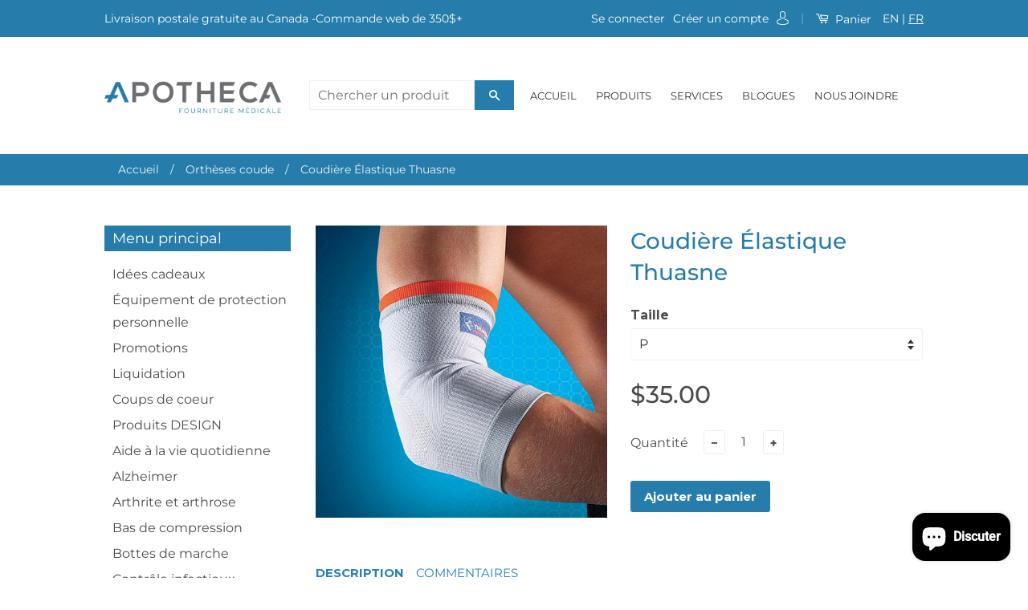

--- FILE ---
content_type: text/html; charset=utf-8
request_url: https://www.apotheca.info/products/coudiere-elastique-thuasne
body_size: 29393
content:

<!doctype html>
<!--[if lt IE 7]><html class="no-js lt-ie9 lt-ie8 lt-ie7" lang="en"> <![endif]-->
<!--[if IE 7]><html class="no-js lt-ie9 lt-ie8" lang="en"> <![endif]-->
<!--[if IE 8]><html class="no-js lt-ie9" lang="en"> <![endif]-->
<!--[if IE 9 ]><html class="ie9 no-js"> <![endif]-->
<!--[if (gt IE 9)|!(IE)]><!--> <html class="no-js"> <!--<![endif]-->
<head>
  <!-- Basic page needs ================================================== -->
  <meta charset="utf-8">
  <meta http-equiv="X-UA-Compatible" content="IE=edge,chrome=1">

  
  <link rel="shortcut icon" href="//www.apotheca.info/cdn/shop/t/10/assets/favicon.png?v=128701745476132157561763481540" type="image/png" />
  

  <!-- Title and description ================================================== -->


  <!-- Social Meta Tags ================================================== -->
  














<meta name="twitter:image:width" content="480">
  <meta name="twitter:image:height" content="480">



  <!-- Helpers ================================================== --><meta name="viewport" content="width=device-width,initial-scale=1">
  <meta name="theme-color" content="#3498db">

  
  <!-- Ajaxify Cart Plugin ================================================== -->
  <link href="//www.apotheca.info/cdn/shop/t/10/assets/ajaxify.scss.css?v=77820539487846778471698076014" rel="stylesheet" type="text/css" media="all" />
  

  <!-- CSS ================================================== -->
  <link href="//www.apotheca.info/cdn/shop/t/10/assets/timber.scss.css?v=108559437737978872361699280477" rel="stylesheet" type="text/css" media="all" />
  <link href="//www.apotheca.info/cdn/shop/t/10/assets/theme.scss.css?v=2170146573945027111699280477" rel="stylesheet" type="text/css" media="all" />
  <link href="//www.apotheca.info/cdn/shop/t/10/assets/jquery.fancybox.css?v=30424439881262741431763481551" rel="stylesheet" type="text/css" media="all" />
  <link href="//www.apotheca.info/cdn/shop/t/10/assets/custom.css?v=111268284925673046491699280477" rel="stylesheet" type="text/css" media="all" />

  
  
  
  <link href="//fonts.googleapis.com/css?family=Montserrat:400,700" rel="stylesheet" type="text/css" media="all" />


  



  <!-- Header hook for plugins ================================================== -->
  <script>window.performance && window.performance.mark && window.performance.mark('shopify.content_for_header.start');</script><meta name="google-site-verification" content="cSrTG86iGHNlRIwyXw0qdwuP3LbHfYm04gzqPUkrfb4">
<meta name="facebook-domain-verification" content="t6kyiu1xlj1nd2i6zvlkbofxi0q0t6">
<meta id="shopify-digital-wallet" name="shopify-digital-wallet" content="/539142/digital_wallets/dialog">
<meta name="shopify-checkout-api-token" content="221a9c953b2e5d2a12825294002d42ab">
<link rel="alternate" type="application/json+oembed" href="https://www.apotheca.info/products/coudiere-elastique-thuasne.oembed">
<script async="async" src="/checkouts/internal/preloads.js?locale=fr-CA"></script>
<link rel="preconnect" href="https://shop.app" crossorigin="anonymous">
<script async="async" src="https://shop.app/checkouts/internal/preloads.js?locale=fr-CA&shop_id=539142" crossorigin="anonymous"></script>
<script id="apple-pay-shop-capabilities" type="application/json">{"shopId":539142,"countryCode":"CA","currencyCode":"CAD","merchantCapabilities":["supports3DS"],"merchantId":"gid:\/\/shopify\/Shop\/539142","merchantName":"Apotheca","requiredBillingContactFields":["postalAddress","email","phone"],"requiredShippingContactFields":["postalAddress","email","phone"],"shippingType":"shipping","supportedNetworks":["visa","masterCard","amex","discover","interac","jcb"],"total":{"type":"pending","label":"Apotheca","amount":"1.00"},"shopifyPaymentsEnabled":true,"supportsSubscriptions":true}</script>
<script id="shopify-features" type="application/json">{"accessToken":"221a9c953b2e5d2a12825294002d42ab","betas":["rich-media-storefront-analytics"],"domain":"www.apotheca.info","predictiveSearch":true,"shopId":539142,"locale":"fr"}</script>
<script>var Shopify = Shopify || {};
Shopify.shop = "primemedicus.myshopify.com";
Shopify.locale = "fr";
Shopify.currency = {"active":"CAD","rate":"1.0"};
Shopify.country = "CA";
Shopify.theme = {"name":"Copy of Shanny","id":122807418943,"schema_name":null,"schema_version":null,"theme_store_id":null,"role":"main"};
Shopify.theme.handle = "null";
Shopify.theme.style = {"id":null,"handle":null};
Shopify.cdnHost = "www.apotheca.info/cdn";
Shopify.routes = Shopify.routes || {};
Shopify.routes.root = "/";</script>
<script type="module">!function(o){(o.Shopify=o.Shopify||{}).modules=!0}(window);</script>
<script>!function(o){function n(){var o=[];function n(){o.push(Array.prototype.slice.apply(arguments))}return n.q=o,n}var t=o.Shopify=o.Shopify||{};t.loadFeatures=n(),t.autoloadFeatures=n()}(window);</script>
<script>
  window.ShopifyPay = window.ShopifyPay || {};
  window.ShopifyPay.apiHost = "shop.app\/pay";
  window.ShopifyPay.redirectState = null;
</script>
<script id="shop-js-analytics" type="application/json">{"pageType":"product"}</script>
<script defer="defer" async type="module" src="//www.apotheca.info/cdn/shopifycloud/shop-js/modules/v2/client.init-shop-cart-sync_C7zOiP7n.fr.esm.js"></script>
<script defer="defer" async type="module" src="//www.apotheca.info/cdn/shopifycloud/shop-js/modules/v2/chunk.common_CSlijhlg.esm.js"></script>
<script type="module">
  await import("//www.apotheca.info/cdn/shopifycloud/shop-js/modules/v2/client.init-shop-cart-sync_C7zOiP7n.fr.esm.js");
await import("//www.apotheca.info/cdn/shopifycloud/shop-js/modules/v2/chunk.common_CSlijhlg.esm.js");

  window.Shopify.SignInWithShop?.initShopCartSync?.({"fedCMEnabled":true,"windoidEnabled":true});

</script>
<script>
  window.Shopify = window.Shopify || {};
  if (!window.Shopify.featureAssets) window.Shopify.featureAssets = {};
  window.Shopify.featureAssets['shop-js'] = {"shop-cart-sync":["modules/v2/client.shop-cart-sync_BnBFXf0_.fr.esm.js","modules/v2/chunk.common_CSlijhlg.esm.js"],"init-fed-cm":["modules/v2/client.init-fed-cm_CSbHcSLQ.fr.esm.js","modules/v2/chunk.common_CSlijhlg.esm.js"],"shop-button":["modules/v2/client.shop-button_DLUKcBRB.fr.esm.js","modules/v2/chunk.common_CSlijhlg.esm.js"],"shop-cash-offers":["modules/v2/client.shop-cash-offers_Cua9cdqh.fr.esm.js","modules/v2/chunk.common_CSlijhlg.esm.js","modules/v2/chunk.modal_C0-OIa6B.esm.js"],"init-windoid":["modules/v2/client.init-windoid_BO2kqg2i.fr.esm.js","modules/v2/chunk.common_CSlijhlg.esm.js"],"init-shop-email-lookup-coordinator":["modules/v2/client.init-shop-email-lookup-coordinator_DcBZTVqR.fr.esm.js","modules/v2/chunk.common_CSlijhlg.esm.js"],"shop-toast-manager":["modules/v2/client.shop-toast-manager_CqHEw2nM.fr.esm.js","modules/v2/chunk.common_CSlijhlg.esm.js"],"shop-login-button":["modules/v2/client.shop-login-button_BQtEoURe.fr.esm.js","modules/v2/chunk.common_CSlijhlg.esm.js","modules/v2/chunk.modal_C0-OIa6B.esm.js"],"avatar":["modules/v2/client.avatar_BTnouDA3.fr.esm.js"],"pay-button":["modules/v2/client.pay-button_DUwpSVMx.fr.esm.js","modules/v2/chunk.common_CSlijhlg.esm.js"],"init-shop-cart-sync":["modules/v2/client.init-shop-cart-sync_C7zOiP7n.fr.esm.js","modules/v2/chunk.common_CSlijhlg.esm.js"],"init-customer-accounts":["modules/v2/client.init-customer-accounts_B0gbzGDF.fr.esm.js","modules/v2/client.shop-login-button_BQtEoURe.fr.esm.js","modules/v2/chunk.common_CSlijhlg.esm.js","modules/v2/chunk.modal_C0-OIa6B.esm.js"],"init-shop-for-new-customer-accounts":["modules/v2/client.init-shop-for-new-customer-accounts_C1ax6gR3.fr.esm.js","modules/v2/client.shop-login-button_BQtEoURe.fr.esm.js","modules/v2/chunk.common_CSlijhlg.esm.js","modules/v2/chunk.modal_C0-OIa6B.esm.js"],"init-customer-accounts-sign-up":["modules/v2/client.init-customer-accounts-sign-up_Dx4tXqtI.fr.esm.js","modules/v2/client.shop-login-button_BQtEoURe.fr.esm.js","modules/v2/chunk.common_CSlijhlg.esm.js","modules/v2/chunk.modal_C0-OIa6B.esm.js"],"checkout-modal":["modules/v2/client.checkout-modal_BZLk86_8.fr.esm.js","modules/v2/chunk.common_CSlijhlg.esm.js","modules/v2/chunk.modal_C0-OIa6B.esm.js"],"shop-follow-button":["modules/v2/client.shop-follow-button_YGA9KtE6.fr.esm.js","modules/v2/chunk.common_CSlijhlg.esm.js","modules/v2/chunk.modal_C0-OIa6B.esm.js"],"lead-capture":["modules/v2/client.lead-capture_BKsxsIKj.fr.esm.js","modules/v2/chunk.common_CSlijhlg.esm.js","modules/v2/chunk.modal_C0-OIa6B.esm.js"],"shop-login":["modules/v2/client.shop-login_s6dWeBr2.fr.esm.js","modules/v2/chunk.common_CSlijhlg.esm.js","modules/v2/chunk.modal_C0-OIa6B.esm.js"],"payment-terms":["modules/v2/client.payment-terms_CTuGCy7C.fr.esm.js","modules/v2/chunk.common_CSlijhlg.esm.js","modules/v2/chunk.modal_C0-OIa6B.esm.js"]};
</script>
<script>(function() {
  var isLoaded = false;
  function asyncLoad() {
    if (isLoaded) return;
    isLoaded = true;
    var urls = ["https:\/\/cdn.shopify.com\/s\/files\/1\/0053\/9142\/t\/10\/assets\/yoast-active-script.js?v=1698076014\u0026shop=primemedicus.myshopify.com","https:\/\/chimpstatic.com\/mcjs-connected\/js\/users\/104cc963731d275436163c642\/f2f8e141fa4b6df5b57633e90.js?shop=primemedicus.myshopify.com"];
    for (var i = 0; i < urls.length; i++) {
      var s = document.createElement('script');
      s.type = 'text/javascript';
      s.async = true;
      s.src = urls[i];
      var x = document.getElementsByTagName('script')[0];
      x.parentNode.insertBefore(s, x);
    }
  };
  if(window.attachEvent) {
    window.attachEvent('onload', asyncLoad);
  } else {
    window.addEventListener('load', asyncLoad, false);
  }
})();</script>
<script id="__st">var __st={"a":539142,"offset":-18000,"reqid":"a997910a-009e-4017-a774-7b209b2e4c99-1768541161","pageurl":"www.apotheca.info\/products\/coudiere-elastique-thuasne","u":"74e82c960102","p":"product","rtyp":"product","rid":4511554469951};</script>
<script>window.ShopifyPaypalV4VisibilityTracking = true;</script>
<script id="captcha-bootstrap">!function(){'use strict';const t='contact',e='account',n='new_comment',o=[[t,t],['blogs',n],['comments',n],[t,'customer']],c=[[e,'customer_login'],[e,'guest_login'],[e,'recover_customer_password'],[e,'create_customer']],r=t=>t.map((([t,e])=>`form[action*='/${t}']:not([data-nocaptcha='true']) input[name='form_type'][value='${e}']`)).join(','),a=t=>()=>t?[...document.querySelectorAll(t)].map((t=>t.form)):[];function s(){const t=[...o],e=r(t);return a(e)}const i='password',u='form_key',d=['recaptcha-v3-token','g-recaptcha-response','h-captcha-response',i],f=()=>{try{return window.sessionStorage}catch{return}},m='__shopify_v',_=t=>t.elements[u];function p(t,e,n=!1){try{const o=window.sessionStorage,c=JSON.parse(o.getItem(e)),{data:r}=function(t){const{data:e,action:n}=t;return t[m]||n?{data:e,action:n}:{data:t,action:n}}(c);for(const[e,n]of Object.entries(r))t.elements[e]&&(t.elements[e].value=n);n&&o.removeItem(e)}catch(o){console.error('form repopulation failed',{error:o})}}const l='form_type',E='cptcha';function T(t){t.dataset[E]=!0}const w=window,h=w.document,L='Shopify',v='ce_forms',y='captcha';let A=!1;((t,e)=>{const n=(g='f06e6c50-85a8-45c8-87d0-21a2b65856fe',I='https://cdn.shopify.com/shopifycloud/storefront-forms-hcaptcha/ce_storefront_forms_captcha_hcaptcha.v1.5.2.iife.js',D={infoText:'Protégé par hCaptcha',privacyText:'Confidentialité',termsText:'Conditions'},(t,e,n)=>{const o=w[L][v],c=o.bindForm;if(c)return c(t,g,e,D).then(n);var r;o.q.push([[t,g,e,D],n]),r=I,A||(h.body.append(Object.assign(h.createElement('script'),{id:'captcha-provider',async:!0,src:r})),A=!0)});var g,I,D;w[L]=w[L]||{},w[L][v]=w[L][v]||{},w[L][v].q=[],w[L][y]=w[L][y]||{},w[L][y].protect=function(t,e){n(t,void 0,e),T(t)},Object.freeze(w[L][y]),function(t,e,n,w,h,L){const[v,y,A,g]=function(t,e,n){const i=e?o:[],u=t?c:[],d=[...i,...u],f=r(d),m=r(i),_=r(d.filter((([t,e])=>n.includes(e))));return[a(f),a(m),a(_),s()]}(w,h,L),I=t=>{const e=t.target;return e instanceof HTMLFormElement?e:e&&e.form},D=t=>v().includes(t);t.addEventListener('submit',(t=>{const e=I(t);if(!e)return;const n=D(e)&&!e.dataset.hcaptchaBound&&!e.dataset.recaptchaBound,o=_(e),c=g().includes(e)&&(!o||!o.value);(n||c)&&t.preventDefault(),c&&!n&&(function(t){try{if(!f())return;!function(t){const e=f();if(!e)return;const n=_(t);if(!n)return;const o=n.value;o&&e.removeItem(o)}(t);const e=Array.from(Array(32),(()=>Math.random().toString(36)[2])).join('');!function(t,e){_(t)||t.append(Object.assign(document.createElement('input'),{type:'hidden',name:u})),t.elements[u].value=e}(t,e),function(t,e){const n=f();if(!n)return;const o=[...t.querySelectorAll(`input[type='${i}']`)].map((({name:t})=>t)),c=[...d,...o],r={};for(const[a,s]of new FormData(t).entries())c.includes(a)||(r[a]=s);n.setItem(e,JSON.stringify({[m]:1,action:t.action,data:r}))}(t,e)}catch(e){console.error('failed to persist form',e)}}(e),e.submit())}));const S=(t,e)=>{t&&!t.dataset[E]&&(n(t,e.some((e=>e===t))),T(t))};for(const o of['focusin','change'])t.addEventListener(o,(t=>{const e=I(t);D(e)&&S(e,y())}));const B=e.get('form_key'),M=e.get(l),P=B&&M;t.addEventListener('DOMContentLoaded',(()=>{const t=y();if(P)for(const e of t)e.elements[l].value===M&&p(e,B);[...new Set([...A(),...v().filter((t=>'true'===t.dataset.shopifyCaptcha))])].forEach((e=>S(e,t)))}))}(h,new URLSearchParams(w.location.search),n,t,e,['guest_login'])})(!0,!0)}();</script>
<script integrity="sha256-4kQ18oKyAcykRKYeNunJcIwy7WH5gtpwJnB7kiuLZ1E=" data-source-attribution="shopify.loadfeatures" defer="defer" src="//www.apotheca.info/cdn/shopifycloud/storefront/assets/storefront/load_feature-a0a9edcb.js" crossorigin="anonymous"></script>
<script crossorigin="anonymous" defer="defer" src="//www.apotheca.info/cdn/shopifycloud/storefront/assets/shopify_pay/storefront-65b4c6d7.js?v=20250812"></script>
<script data-source-attribution="shopify.dynamic_checkout.dynamic.init">var Shopify=Shopify||{};Shopify.PaymentButton=Shopify.PaymentButton||{isStorefrontPortableWallets:!0,init:function(){window.Shopify.PaymentButton.init=function(){};var t=document.createElement("script");t.src="https://www.apotheca.info/cdn/shopifycloud/portable-wallets/latest/portable-wallets.fr.js",t.type="module",document.head.appendChild(t)}};
</script>
<script data-source-attribution="shopify.dynamic_checkout.buyer_consent">
  function portableWalletsHideBuyerConsent(e){var t=document.getElementById("shopify-buyer-consent"),n=document.getElementById("shopify-subscription-policy-button");t&&n&&(t.classList.add("hidden"),t.setAttribute("aria-hidden","true"),n.removeEventListener("click",e))}function portableWalletsShowBuyerConsent(e){var t=document.getElementById("shopify-buyer-consent"),n=document.getElementById("shopify-subscription-policy-button");t&&n&&(t.classList.remove("hidden"),t.removeAttribute("aria-hidden"),n.addEventListener("click",e))}window.Shopify?.PaymentButton&&(window.Shopify.PaymentButton.hideBuyerConsent=portableWalletsHideBuyerConsent,window.Shopify.PaymentButton.showBuyerConsent=portableWalletsShowBuyerConsent);
</script>
<script data-source-attribution="shopify.dynamic_checkout.cart.bootstrap">document.addEventListener("DOMContentLoaded",(function(){function t(){return document.querySelector("shopify-accelerated-checkout-cart, shopify-accelerated-checkout")}if(t())Shopify.PaymentButton.init();else{new MutationObserver((function(e,n){t()&&(Shopify.PaymentButton.init(),n.disconnect())})).observe(document.body,{childList:!0,subtree:!0})}}));
</script>
<script id='scb4127' type='text/javascript' async='' src='https://www.apotheca.info/cdn/shopifycloud/privacy-banner/storefront-banner.js'></script><link id="shopify-accelerated-checkout-styles" rel="stylesheet" media="screen" href="https://www.apotheca.info/cdn/shopifycloud/portable-wallets/latest/accelerated-checkout-backwards-compat.css" crossorigin="anonymous">
<style id="shopify-accelerated-checkout-cart">
        #shopify-buyer-consent {
  margin-top: 1em;
  display: inline-block;
  width: 100%;
}

#shopify-buyer-consent.hidden {
  display: none;
}

#shopify-subscription-policy-button {
  background: none;
  border: none;
  padding: 0;
  text-decoration: underline;
  font-size: inherit;
  cursor: pointer;
}

#shopify-subscription-policy-button::before {
  box-shadow: none;
}

      </style>

<script>window.performance && window.performance.mark && window.performance.mark('shopify.content_for_header.end');</script>

  

<!--[if lt IE 9]>
<script src="//cdnjs.cloudflare.com/ajax/libs/html5shiv/3.7.2/html5shiv.min.js" type="text/javascript"></script>
<script src="//www.apotheca.info/cdn/shop/t/10/assets/respond.min.js?v=52248677837542619231698076014" type="text/javascript"></script>
<link href="//www.apotheca.info/cdn/shop/t/10/assets/respond-proxy.html" id="respond-proxy" rel="respond-proxy" />
<link href="//www.apotheca.info/search?q=90f40503febbfcab6f391f0bb2222a77" id="respond-redirect" rel="respond-redirect" />
<script src="//www.apotheca.info/search?q=90f40503febbfcab6f391f0bb2222a77" type="text/javascript"></script>
<![endif]-->



  <script src="//ajax.googleapis.com/ajax/libs/jquery/1.11.0/jquery.min.js" type="text/javascript"></script>
  <script src="//www.apotheca.info/cdn/shop/t/10/assets/modernizr.min.js?v=26620055551102246001698076014" type="text/javascript"></script>
  <script src="//www.apotheca.info/cdn/shop/t/10/assets/jquery.fancybox.js?v=13380858321439152031698076014" type="text/javascript"></script>

  
  

<!-- BEGIN app block: shopify://apps/yoast-seo/blocks/metatags/7c777011-bc88-4743-a24e-64336e1e5b46 -->
<!-- This site is optimized with Yoast SEO for Shopify -->
<title>Coudière Élastique Thuasne: Stabilisation et Confort pour le Coude | Apotheca</title>
<meta name="description" content="Coudière Élastique Thuasne caractéristiques: Proprioception: enveloppe en tricot de contention. Adaptation morphologique: tricot à élasticité longue." />
<link rel="canonical" href="https://www.apotheca.info/products/coudiere-elastique-thuasne" />
<meta name="robots" content="index, follow, max-image-preview:large, max-snippet:-1, max-video-preview:-1" />
<meta property="og:site_name" content="Apotheca" />
<meta property="og:url" content="https://www.apotheca.info/products/coudiere-elastique-thuasne" />
<meta property="og:locale" content="fr_FR" />
<meta property="og:type" content="product" />
<meta property="og:title" content="Coudière Élastique Thuasne: Stabilisation et Confort pour le Coude" />
<meta property="og:description" content="Coudière Élastique Thuasne caractéristiques: Proprioception: enveloppe en tricot de contention. Adaptation morphologique: tricot à élasticité longue." />
<meta property="og:image" content="https://www.apotheca.info/cdn/shop/products/Coudiere_elastique_Thuasne.jpg?v=1734634220" />
<meta property="og:image:height" content="495" />
<meta property="og:image:width" content="495" />
<meta property="og:availability" content="instock" />
<meta property="product:availability" content="instock" />
<meta property="product:condition" content="new" />
<meta property="product:price:amount" content="35.0" />
<meta property="product:price:currency" content="CAD" />
<meta property="product:retailer_item_id" content="16139" />
<meta name="twitter:card" content="summary_large_image" />
<script type="application/ld+json" id="yoast-schema-graph">
{
  "@context": "https://schema.org",
  "@graph": [
    {
      "@type": "Organization",
      "@id": "https://www.apotheca.info/#/schema/organization/1",
      "url": "https://www.apotheca.info",
      "name": "Apotheca Fourniture Médicale",
      "alternateName": "Apotheca Fourniture Médicale",
      "logo": {
        "@id": "https://www.apotheca.info/#/schema/ImageObject/23584775864383"
      },
      "image": [
        {
          "@id": "https://www.apotheca.info/#/schema/ImageObject/23584775864383"
        }
      ],
      "hasMerchantReturnPolicy": {
        "@type": "MerchantReturnPolicy",
        "merchantReturnLink": "https://www.apotheca.info/policies/refund-policy"
      },
      "sameAs": ["https:\/\/www.instagram.com\/apotheca_mtl\/","https:\/\/www.facebook.com\/apothecafournituremedicale"]
    },
    {
      "@type": "ImageObject",
      "@id": "https://www.apotheca.info/#/schema/ImageObject/23584775864383",
      "width": 750,
      "height": 750,
      "url": "https:\/\/www.apotheca.info\/cdn\/shop\/files\/299734683_438757998299481_2145780130634684655_n.jpg?v=1690568879",
      "contentUrl": "https:\/\/www.apotheca.info\/cdn\/shop\/files\/299734683_438757998299481_2145780130634684655_n.jpg?v=1690568879"
    },
    {
      "@type": "WebSite",
      "@id": "https://www.apotheca.info/#/schema/website/1",
      "url": "https://www.apotheca.info",
      "name": "Apotheca Fourniture Médicale",
      "alternateName": "Apotheca",
      "potentialAction": {
        "@type": "SearchAction",
        "target": "https://www.apotheca.info/search?q={search_term_string}",
        "query-input": "required name=search_term_string"
      },
      "publisher": {
        "@id": "https://www.apotheca.info/#/schema/organization/1"
      },
      "inLanguage": "fr"
    },
    {
      "@type": "ItemPage",
      "@id": "https:\/\/www.apotheca.info\/products\/coudiere-elastique-thuasne",
      "name": "Coudière Élastique Thuasne: Stabilisation et Confort pour le Coude | Apotheca",
      "description": "Coudière Élastique Thuasne caractéristiques: Proprioception: enveloppe en tricot de contention. Adaptation morphologique: tricot à élasticité longue.",
      "datePublished": "2020-03-14T12:02:38-04:00",
      "breadcrumb": {
        "@id": "https:\/\/www.apotheca.info\/products\/coudiere-elastique-thuasne\/#\/schema\/breadcrumb"
      },
      "primaryImageOfPage": {
        "@id": "https://www.apotheca.info/#/schema/ImageObject/6415106342975"
      },
      "image": [{
        "@id": "https://www.apotheca.info/#/schema/ImageObject/6415106342975"
      }],
      "isPartOf": {
        "@id": "https://www.apotheca.info/#/schema/website/1"
      },
      "url": "https:\/\/www.apotheca.info\/products\/coudiere-elastique-thuasne"
    },
    {
      "@type": "ImageObject",
      "@id": "https://www.apotheca.info/#/schema/ImageObject/6415106342975",
      "caption": "Coudière élastique Thuasne",
      "inLanguage": "fr",
      "width": 495,
      "height": 495,
      "url": "https:\/\/www.apotheca.info\/cdn\/shop\/products\/Coudiere_elastique_Thuasne.jpg?v=1734634220",
      "contentUrl": "https:\/\/www.apotheca.info\/cdn\/shop\/products\/Coudiere_elastique_Thuasne.jpg?v=1734634220"
    },
    {
      "@type": "ProductGroup",
      "@id": "https:\/\/www.apotheca.info\/products\/coudiere-elastique-thuasne\/#\/schema\/Product",
      "brand": [{
        "@type": "Brand",
        "name": "Groupe ERP"
      }],
      "mainEntityOfPage": {
        "@id": "https:\/\/www.apotheca.info\/products\/coudiere-elastique-thuasne"
      },
      "name": "Coudière Élastique Thuasne",
      "description": "Coudière Élastique Thuasne caractéristiques: Proprioception: enveloppe en tricot de contention. Adaptation morphologique: tricot à élasticité longue.",
      "image": [{
        "@id": "https://www.apotheca.info/#/schema/ImageObject/6415106342975"
      }],
      "productGroupID": "4511554469951",
      "hasVariant": [
        {
          "@type": "Product",
          "@id": "https://www.apotheca.info/#/schema/Product/40257841332287",
          "name": "Coudière Élastique Thuasne - TG",
          "sku": "16142",
          "image": [{
            "@id": "https://www.apotheca.info/#/schema/ImageObject/6415106342975"
          }],
          "offers": {
            "@type": "Offer",
            "@id": "https://www.apotheca.info/#/schema/Offer/40257841332287",
            "availability": "https://schema.org/InStock",
            "category": "Santé et beauté > Santé > Accessoires de maintien et attelles > Maintiens de coude",
            "priceSpecification": {
              "@type": "UnitPriceSpecification",
              "valueAddedTaxIncluded": true,
              "price": 35.0,
              "priceCurrency": "CAD"
            },
            "seller": {
              "@id": "https://www.apotheca.info/#/schema/organization/1"
            },
            "url": "https:\/\/www.apotheca.info\/products\/coudiere-elastique-thuasne?variant=40257841332287",
            "checkoutPageURLTemplate": "https:\/\/www.apotheca.info\/cart\/add?id=40257841332287\u0026quantity=1"
          }
        },
        {
          "@type": "Product",
          "@id": "https://www.apotheca.info/#/schema/Product/40257841299519",
          "name": "Coudière Élastique Thuasne - G",
          "sku": "16141",
          "image": [{
            "@id": "https://www.apotheca.info/#/schema/ImageObject/6415106342975"
          }],
          "offers": {
            "@type": "Offer",
            "@id": "https://www.apotheca.info/#/schema/Offer/40257841299519",
            "availability": "https://schema.org/InStock",
            "category": "Santé et beauté > Santé > Accessoires de maintien et attelles > Maintiens de coude",
            "priceSpecification": {
              "@type": "UnitPriceSpecification",
              "valueAddedTaxIncluded": true,
              "price": 35.0,
              "priceCurrency": "CAD"
            },
            "seller": {
              "@id": "https://www.apotheca.info/#/schema/organization/1"
            },
            "url": "https:\/\/www.apotheca.info\/products\/coudiere-elastique-thuasne?variant=40257841299519",
            "checkoutPageURLTemplate": "https:\/\/www.apotheca.info\/cart\/add?id=40257841299519\u0026quantity=1"
          }
        },
        {
          "@type": "Product",
          "@id": "https://www.apotheca.info/#/schema/Product/40257841266751",
          "name": "Coudière Élastique Thuasne - M",
          "sku": "16140",
          "image": [{
            "@id": "https://www.apotheca.info/#/schema/ImageObject/6415106342975"
          }],
          "offers": {
            "@type": "Offer",
            "@id": "https://www.apotheca.info/#/schema/Offer/40257841266751",
            "availability": "https://schema.org/InStock",
            "category": "Santé et beauté > Santé > Accessoires de maintien et attelles > Maintiens de coude",
            "priceSpecification": {
              "@type": "UnitPriceSpecification",
              "valueAddedTaxIncluded": true,
              "price": 35.0,
              "priceCurrency": "CAD"
            },
            "seller": {
              "@id": "https://www.apotheca.info/#/schema/organization/1"
            },
            "url": "https:\/\/www.apotheca.info\/products\/coudiere-elastique-thuasne?variant=40257841266751",
            "checkoutPageURLTemplate": "https:\/\/www.apotheca.info\/cart\/add?id=40257841266751\u0026quantity=1"
          }
        },
        {
          "@type": "Product",
          "@id": "https://www.apotheca.info/#/schema/Product/31935391891519",
          "name": "Coudière Élastique Thuasne - P",
          "sku": "16139",
          "image": [{
            "@id": "https://www.apotheca.info/#/schema/ImageObject/6415106342975"
          }],
          "offers": {
            "@type": "Offer",
            "@id": "https://www.apotheca.info/#/schema/Offer/31935391891519",
            "availability": "https://schema.org/InStock",
            "category": "Santé et beauté > Santé > Accessoires de maintien et attelles > Maintiens de coude",
            "priceSpecification": {
              "@type": "UnitPriceSpecification",
              "valueAddedTaxIncluded": true,
              "price": 35.0,
              "priceCurrency": "CAD"
            },
            "seller": {
              "@id": "https://www.apotheca.info/#/schema/organization/1"
            },
            "url": "https:\/\/www.apotheca.info\/products\/coudiere-elastique-thuasne?variant=31935391891519",
            "checkoutPageURLTemplate": "https:\/\/www.apotheca.info\/cart\/add?id=31935391891519\u0026quantity=1"
          }
        }
      ],
      "url": "https:\/\/www.apotheca.info\/products\/coudiere-elastique-thuasne"
    },
    {
      "@type": "BreadcrumbList",
      "@id": "https:\/\/www.apotheca.info\/products\/coudiere-elastique-thuasne\/#\/schema\/breadcrumb",
      "itemListElement": [
        {
          "@type": "ListItem",
          "name": "Apotheca",
          "item": "https:\/\/www.apotheca.info",
          "position": 1
        },
        {
          "@type": "ListItem",
          "name": "Coudière Élastique Thuasne",
          "position": 2
        }
      ]
    }

  ]}
</script>
<!--/ Yoast SEO -->
<!-- END app block --><script src="https://cdn.shopify.com/extensions/7bc9bb47-adfa-4267-963e-cadee5096caf/inbox-1252/assets/inbox-chat-loader.js" type="text/javascript" defer="defer"></script>
<script src="https://cdn.shopify.com/extensions/019b35a3-cff8-7eb0-85f4-edb1f960047c/avada-app-49/assets/avada-cookie.js" type="text/javascript" defer="defer"></script>
<link href="https://monorail-edge.shopifysvc.com" rel="dns-prefetch">
<script>(function(){if ("sendBeacon" in navigator && "performance" in window) {try {var session_token_from_headers = performance.getEntriesByType('navigation')[0].serverTiming.find(x => x.name == '_s').description;} catch {var session_token_from_headers = undefined;}var session_cookie_matches = document.cookie.match(/_shopify_s=([^;]*)/);var session_token_from_cookie = session_cookie_matches && session_cookie_matches.length === 2 ? session_cookie_matches[1] : "";var session_token = session_token_from_headers || session_token_from_cookie || "";function handle_abandonment_event(e) {var entries = performance.getEntries().filter(function(entry) {return /monorail-edge.shopifysvc.com/.test(entry.name);});if (!window.abandonment_tracked && entries.length === 0) {window.abandonment_tracked = true;var currentMs = Date.now();var navigation_start = performance.timing.navigationStart;var payload = {shop_id: 539142,url: window.location.href,navigation_start,duration: currentMs - navigation_start,session_token,page_type: "product"};window.navigator.sendBeacon("https://monorail-edge.shopifysvc.com/v1/produce", JSON.stringify({schema_id: "online_store_buyer_site_abandonment/1.1",payload: payload,metadata: {event_created_at_ms: currentMs,event_sent_at_ms: currentMs}}));}}window.addEventListener('pagehide', handle_abandonment_event);}}());</script>
<script id="web-pixels-manager-setup">(function e(e,d,r,n,o){if(void 0===o&&(o={}),!Boolean(null===(a=null===(i=window.Shopify)||void 0===i?void 0:i.analytics)||void 0===a?void 0:a.replayQueue)){var i,a;window.Shopify=window.Shopify||{};var t=window.Shopify;t.analytics=t.analytics||{};var s=t.analytics;s.replayQueue=[],s.publish=function(e,d,r){return s.replayQueue.push([e,d,r]),!0};try{self.performance.mark("wpm:start")}catch(e){}var l=function(){var e={modern:/Edge?\/(1{2}[4-9]|1[2-9]\d|[2-9]\d{2}|\d{4,})\.\d+(\.\d+|)|Firefox\/(1{2}[4-9]|1[2-9]\d|[2-9]\d{2}|\d{4,})\.\d+(\.\d+|)|Chrom(ium|e)\/(9{2}|\d{3,})\.\d+(\.\d+|)|(Maci|X1{2}).+ Version\/(15\.\d+|(1[6-9]|[2-9]\d|\d{3,})\.\d+)([,.]\d+|)( \(\w+\)|)( Mobile\/\w+|) Safari\/|Chrome.+OPR\/(9{2}|\d{3,})\.\d+\.\d+|(CPU[ +]OS|iPhone[ +]OS|CPU[ +]iPhone|CPU IPhone OS|CPU iPad OS)[ +]+(15[._]\d+|(1[6-9]|[2-9]\d|\d{3,})[._]\d+)([._]\d+|)|Android:?[ /-](13[3-9]|1[4-9]\d|[2-9]\d{2}|\d{4,})(\.\d+|)(\.\d+|)|Android.+Firefox\/(13[5-9]|1[4-9]\d|[2-9]\d{2}|\d{4,})\.\d+(\.\d+|)|Android.+Chrom(ium|e)\/(13[3-9]|1[4-9]\d|[2-9]\d{2}|\d{4,})\.\d+(\.\d+|)|SamsungBrowser\/([2-9]\d|\d{3,})\.\d+/,legacy:/Edge?\/(1[6-9]|[2-9]\d|\d{3,})\.\d+(\.\d+|)|Firefox\/(5[4-9]|[6-9]\d|\d{3,})\.\d+(\.\d+|)|Chrom(ium|e)\/(5[1-9]|[6-9]\d|\d{3,})\.\d+(\.\d+|)([\d.]+$|.*Safari\/(?![\d.]+ Edge\/[\d.]+$))|(Maci|X1{2}).+ Version\/(10\.\d+|(1[1-9]|[2-9]\d|\d{3,})\.\d+)([,.]\d+|)( \(\w+\)|)( Mobile\/\w+|) Safari\/|Chrome.+OPR\/(3[89]|[4-9]\d|\d{3,})\.\d+\.\d+|(CPU[ +]OS|iPhone[ +]OS|CPU[ +]iPhone|CPU IPhone OS|CPU iPad OS)[ +]+(10[._]\d+|(1[1-9]|[2-9]\d|\d{3,})[._]\d+)([._]\d+|)|Android:?[ /-](13[3-9]|1[4-9]\d|[2-9]\d{2}|\d{4,})(\.\d+|)(\.\d+|)|Mobile Safari.+OPR\/([89]\d|\d{3,})\.\d+\.\d+|Android.+Firefox\/(13[5-9]|1[4-9]\d|[2-9]\d{2}|\d{4,})\.\d+(\.\d+|)|Android.+Chrom(ium|e)\/(13[3-9]|1[4-9]\d|[2-9]\d{2}|\d{4,})\.\d+(\.\d+|)|Android.+(UC? ?Browser|UCWEB|U3)[ /]?(15\.([5-9]|\d{2,})|(1[6-9]|[2-9]\d|\d{3,})\.\d+)\.\d+|SamsungBrowser\/(5\.\d+|([6-9]|\d{2,})\.\d+)|Android.+MQ{2}Browser\/(14(\.(9|\d{2,})|)|(1[5-9]|[2-9]\d|\d{3,})(\.\d+|))(\.\d+|)|K[Aa][Ii]OS\/(3\.\d+|([4-9]|\d{2,})\.\d+)(\.\d+|)/},d=e.modern,r=e.legacy,n=navigator.userAgent;return n.match(d)?"modern":n.match(r)?"legacy":"unknown"}(),u="modern"===l?"modern":"legacy",c=(null!=n?n:{modern:"",legacy:""})[u],f=function(e){return[e.baseUrl,"/wpm","/b",e.hashVersion,"modern"===e.buildTarget?"m":"l",".js"].join("")}({baseUrl:d,hashVersion:r,buildTarget:u}),m=function(e){var d=e.version,r=e.bundleTarget,n=e.surface,o=e.pageUrl,i=e.monorailEndpoint;return{emit:function(e){var a=e.status,t=e.errorMsg,s=(new Date).getTime(),l=JSON.stringify({metadata:{event_sent_at_ms:s},events:[{schema_id:"web_pixels_manager_load/3.1",payload:{version:d,bundle_target:r,page_url:o,status:a,surface:n,error_msg:t},metadata:{event_created_at_ms:s}}]});if(!i)return console&&console.warn&&console.warn("[Web Pixels Manager] No Monorail endpoint provided, skipping logging."),!1;try{return self.navigator.sendBeacon.bind(self.navigator)(i,l)}catch(e){}var u=new XMLHttpRequest;try{return u.open("POST",i,!0),u.setRequestHeader("Content-Type","text/plain"),u.send(l),!0}catch(e){return console&&console.warn&&console.warn("[Web Pixels Manager] Got an unhandled error while logging to Monorail."),!1}}}}({version:r,bundleTarget:l,surface:e.surface,pageUrl:self.location.href,monorailEndpoint:e.monorailEndpoint});try{o.browserTarget=l,function(e){var d=e.src,r=e.async,n=void 0===r||r,o=e.onload,i=e.onerror,a=e.sri,t=e.scriptDataAttributes,s=void 0===t?{}:t,l=document.createElement("script"),u=document.querySelector("head"),c=document.querySelector("body");if(l.async=n,l.src=d,a&&(l.integrity=a,l.crossOrigin="anonymous"),s)for(var f in s)if(Object.prototype.hasOwnProperty.call(s,f))try{l.dataset[f]=s[f]}catch(e){}if(o&&l.addEventListener("load",o),i&&l.addEventListener("error",i),u)u.appendChild(l);else{if(!c)throw new Error("Did not find a head or body element to append the script");c.appendChild(l)}}({src:f,async:!0,onload:function(){if(!function(){var e,d;return Boolean(null===(d=null===(e=window.Shopify)||void 0===e?void 0:e.analytics)||void 0===d?void 0:d.initialized)}()){var d=window.webPixelsManager.init(e)||void 0;if(d){var r=window.Shopify.analytics;r.replayQueue.forEach((function(e){var r=e[0],n=e[1],o=e[2];d.publishCustomEvent(r,n,o)})),r.replayQueue=[],r.publish=d.publishCustomEvent,r.visitor=d.visitor,r.initialized=!0}}},onerror:function(){return m.emit({status:"failed",errorMsg:"".concat(f," has failed to load")})},sri:function(e){var d=/^sha384-[A-Za-z0-9+/=]+$/;return"string"==typeof e&&d.test(e)}(c)?c:"",scriptDataAttributes:o}),m.emit({status:"loading"})}catch(e){m.emit({status:"failed",errorMsg:(null==e?void 0:e.message)||"Unknown error"})}}})({shopId: 539142,storefrontBaseUrl: "https://www.apotheca.info",extensionsBaseUrl: "https://extensions.shopifycdn.com/cdn/shopifycloud/web-pixels-manager",monorailEndpoint: "https://monorail-edge.shopifysvc.com/unstable/produce_batch",surface: "storefront-renderer",enabledBetaFlags: ["2dca8a86"],webPixelsConfigList: [{"id":"349503551","configuration":"{\"config\":\"{\\\"google_tag_ids\\\":[\\\"G-Y9G2C8DVE4\\\",\\\"AW-11381596419\\\",\\\"GT-MBH8735\\\"],\\\"target_country\\\":\\\"CA\\\",\\\"gtag_events\\\":[{\\\"type\\\":\\\"begin_checkout\\\",\\\"action_label\\\":[\\\"G-Y9G2C8DVE4\\\",\\\"AW-11381596419\\\/qcLiCJHxkvIYEIPClbMq\\\"]},{\\\"type\\\":\\\"search\\\",\\\"action_label\\\":[\\\"G-Y9G2C8DVE4\\\",\\\"AW-11381596419\\\/nEj5CIvxkvIYEIPClbMq\\\"]},{\\\"type\\\":\\\"view_item\\\",\\\"action_label\\\":[\\\"G-Y9G2C8DVE4\\\",\\\"AW-11381596419\\\/2vmiCIjxkvIYEIPClbMq\\\",\\\"MC-K7GGYJEW9D\\\"]},{\\\"type\\\":\\\"purchase\\\",\\\"action_label\\\":[\\\"G-Y9G2C8DVE4\\\",\\\"AW-11381596419\\\/kdm_CILxkvIYEIPClbMq\\\",\\\"MC-K7GGYJEW9D\\\"]},{\\\"type\\\":\\\"page_view\\\",\\\"action_label\\\":[\\\"G-Y9G2C8DVE4\\\",\\\"AW-11381596419\\\/2gSYCIXxkvIYEIPClbMq\\\",\\\"MC-K7GGYJEW9D\\\"]},{\\\"type\\\":\\\"add_payment_info\\\",\\\"action_label\\\":[\\\"G-Y9G2C8DVE4\\\",\\\"AW-11381596419\\\/O_HICJTxkvIYEIPClbMq\\\"]},{\\\"type\\\":\\\"add_to_cart\\\",\\\"action_label\\\":[\\\"G-Y9G2C8DVE4\\\",\\\"AW-11381596419\\\/hlqqCI7xkvIYEIPClbMq\\\"]}],\\\"enable_monitoring_mode\\\":false}\"}","eventPayloadVersion":"v1","runtimeContext":"OPEN","scriptVersion":"b2a88bafab3e21179ed38636efcd8a93","type":"APP","apiClientId":1780363,"privacyPurposes":[],"dataSharingAdjustments":{"protectedCustomerApprovalScopes":["read_customer_address","read_customer_email","read_customer_name","read_customer_personal_data","read_customer_phone"]}},{"id":"100925503","configuration":"{\"pixel_id\":\"665601495429309\",\"pixel_type\":\"facebook_pixel\",\"metaapp_system_user_token\":\"-\"}","eventPayloadVersion":"v1","runtimeContext":"OPEN","scriptVersion":"ca16bc87fe92b6042fbaa3acc2fbdaa6","type":"APP","apiClientId":2329312,"privacyPurposes":["ANALYTICS","MARKETING","SALE_OF_DATA"],"dataSharingAdjustments":{"protectedCustomerApprovalScopes":["read_customer_address","read_customer_email","read_customer_name","read_customer_personal_data","read_customer_phone"]}},{"id":"56098879","eventPayloadVersion":"v1","runtimeContext":"LAX","scriptVersion":"1","type":"CUSTOM","privacyPurposes":["MARKETING"],"name":"Meta pixel (migrated)"},{"id":"shopify-app-pixel","configuration":"{}","eventPayloadVersion":"v1","runtimeContext":"STRICT","scriptVersion":"0450","apiClientId":"shopify-pixel","type":"APP","privacyPurposes":["ANALYTICS","MARKETING"]},{"id":"shopify-custom-pixel","eventPayloadVersion":"v1","runtimeContext":"LAX","scriptVersion":"0450","apiClientId":"shopify-pixel","type":"CUSTOM","privacyPurposes":["ANALYTICS","MARKETING"]}],isMerchantRequest: false,initData: {"shop":{"name":"Apotheca","paymentSettings":{"currencyCode":"CAD"},"myshopifyDomain":"primemedicus.myshopify.com","countryCode":"CA","storefrontUrl":"https:\/\/www.apotheca.info"},"customer":null,"cart":null,"checkout":null,"productVariants":[{"price":{"amount":35.0,"currencyCode":"CAD"},"product":{"title":"Coudière Élastique Thuasne","vendor":"Groupe ERP","id":"4511554469951","untranslatedTitle":"Coudière Élastique Thuasne","url":"\/products\/coudiere-elastique-thuasne","type":"Orthèses et bandages"},"id":"31935391891519","image":{"src":"\/\/www.apotheca.info\/cdn\/shop\/products\/Coudiere_elastique_Thuasne.jpg?v=1734634220"},"sku":"16139","title":"P","untranslatedTitle":"P"},{"price":{"amount":35.0,"currencyCode":"CAD"},"product":{"title":"Coudière Élastique Thuasne","vendor":"Groupe ERP","id":"4511554469951","untranslatedTitle":"Coudière Élastique Thuasne","url":"\/products\/coudiere-elastique-thuasne","type":"Orthèses et bandages"},"id":"40257841266751","image":{"src":"\/\/www.apotheca.info\/cdn\/shop\/products\/Coudiere_elastique_Thuasne.jpg?v=1734634220"},"sku":"16140","title":"M","untranslatedTitle":"M"},{"price":{"amount":35.0,"currencyCode":"CAD"},"product":{"title":"Coudière Élastique Thuasne","vendor":"Groupe ERP","id":"4511554469951","untranslatedTitle":"Coudière Élastique Thuasne","url":"\/products\/coudiere-elastique-thuasne","type":"Orthèses et bandages"},"id":"40257841299519","image":{"src":"\/\/www.apotheca.info\/cdn\/shop\/products\/Coudiere_elastique_Thuasne.jpg?v=1734634220"},"sku":"16141","title":"G","untranslatedTitle":"G"},{"price":{"amount":35.0,"currencyCode":"CAD"},"product":{"title":"Coudière Élastique Thuasne","vendor":"Groupe ERP","id":"4511554469951","untranslatedTitle":"Coudière Élastique Thuasne","url":"\/products\/coudiere-elastique-thuasne","type":"Orthèses et bandages"},"id":"40257841332287","image":{"src":"\/\/www.apotheca.info\/cdn\/shop\/products\/Coudiere_elastique_Thuasne.jpg?v=1734634220"},"sku":"16142","title":"TG","untranslatedTitle":"TG"}],"purchasingCompany":null},},"https://www.apotheca.info/cdn","fcfee988w5aeb613cpc8e4bc33m6693e112",{"modern":"","legacy":""},{"shopId":"539142","storefrontBaseUrl":"https:\/\/www.apotheca.info","extensionBaseUrl":"https:\/\/extensions.shopifycdn.com\/cdn\/shopifycloud\/web-pixels-manager","surface":"storefront-renderer","enabledBetaFlags":"[\"2dca8a86\"]","isMerchantRequest":"false","hashVersion":"fcfee988w5aeb613cpc8e4bc33m6693e112","publish":"custom","events":"[[\"page_viewed\",{}],[\"product_viewed\",{\"productVariant\":{\"price\":{\"amount\":35.0,\"currencyCode\":\"CAD\"},\"product\":{\"title\":\"Coudière Élastique Thuasne\",\"vendor\":\"Groupe ERP\",\"id\":\"4511554469951\",\"untranslatedTitle\":\"Coudière Élastique Thuasne\",\"url\":\"\/products\/coudiere-elastique-thuasne\",\"type\":\"Orthèses et bandages\"},\"id\":\"31935391891519\",\"image\":{\"src\":\"\/\/www.apotheca.info\/cdn\/shop\/products\/Coudiere_elastique_Thuasne.jpg?v=1734634220\"},\"sku\":\"16139\",\"title\":\"P\",\"untranslatedTitle\":\"P\"}}]]"});</script><script>
  window.ShopifyAnalytics = window.ShopifyAnalytics || {};
  window.ShopifyAnalytics.meta = window.ShopifyAnalytics.meta || {};
  window.ShopifyAnalytics.meta.currency = 'CAD';
  var meta = {"product":{"id":4511554469951,"gid":"gid:\/\/shopify\/Product\/4511554469951","vendor":"Groupe ERP","type":"Orthèses et bandages","handle":"coudiere-elastique-thuasne","variants":[{"id":31935391891519,"price":3500,"name":"Coudière Élastique Thuasne - P","public_title":"P","sku":"16139"},{"id":40257841266751,"price":3500,"name":"Coudière Élastique Thuasne - M","public_title":"M","sku":"16140"},{"id":40257841299519,"price":3500,"name":"Coudière Élastique Thuasne - G","public_title":"G","sku":"16141"},{"id":40257841332287,"price":3500,"name":"Coudière Élastique Thuasne - TG","public_title":"TG","sku":"16142"}],"remote":false},"page":{"pageType":"product","resourceType":"product","resourceId":4511554469951,"requestId":"a997910a-009e-4017-a774-7b209b2e4c99-1768541161"}};
  for (var attr in meta) {
    window.ShopifyAnalytics.meta[attr] = meta[attr];
  }
</script>
<script class="analytics">
  (function () {
    var customDocumentWrite = function(content) {
      var jquery = null;

      if (window.jQuery) {
        jquery = window.jQuery;
      } else if (window.Checkout && window.Checkout.$) {
        jquery = window.Checkout.$;
      }

      if (jquery) {
        jquery('body').append(content);
      }
    };

    var hasLoggedConversion = function(token) {
      if (token) {
        return document.cookie.indexOf('loggedConversion=' + token) !== -1;
      }
      return false;
    }

    var setCookieIfConversion = function(token) {
      if (token) {
        var twoMonthsFromNow = new Date(Date.now());
        twoMonthsFromNow.setMonth(twoMonthsFromNow.getMonth() + 2);

        document.cookie = 'loggedConversion=' + token + '; expires=' + twoMonthsFromNow;
      }
    }

    var trekkie = window.ShopifyAnalytics.lib = window.trekkie = window.trekkie || [];
    if (trekkie.integrations) {
      return;
    }
    trekkie.methods = [
      'identify',
      'page',
      'ready',
      'track',
      'trackForm',
      'trackLink'
    ];
    trekkie.factory = function(method) {
      return function() {
        var args = Array.prototype.slice.call(arguments);
        args.unshift(method);
        trekkie.push(args);
        return trekkie;
      };
    };
    for (var i = 0; i < trekkie.methods.length; i++) {
      var key = trekkie.methods[i];
      trekkie[key] = trekkie.factory(key);
    }
    trekkie.load = function(config) {
      trekkie.config = config || {};
      trekkie.config.initialDocumentCookie = document.cookie;
      var first = document.getElementsByTagName('script')[0];
      var script = document.createElement('script');
      script.type = 'text/javascript';
      script.onerror = function(e) {
        var scriptFallback = document.createElement('script');
        scriptFallback.type = 'text/javascript';
        scriptFallback.onerror = function(error) {
                var Monorail = {
      produce: function produce(monorailDomain, schemaId, payload) {
        var currentMs = new Date().getTime();
        var event = {
          schema_id: schemaId,
          payload: payload,
          metadata: {
            event_created_at_ms: currentMs,
            event_sent_at_ms: currentMs
          }
        };
        return Monorail.sendRequest("https://" + monorailDomain + "/v1/produce", JSON.stringify(event));
      },
      sendRequest: function sendRequest(endpointUrl, payload) {
        // Try the sendBeacon API
        if (window && window.navigator && typeof window.navigator.sendBeacon === 'function' && typeof window.Blob === 'function' && !Monorail.isIos12()) {
          var blobData = new window.Blob([payload], {
            type: 'text/plain'
          });

          if (window.navigator.sendBeacon(endpointUrl, blobData)) {
            return true;
          } // sendBeacon was not successful

        } // XHR beacon

        var xhr = new XMLHttpRequest();

        try {
          xhr.open('POST', endpointUrl);
          xhr.setRequestHeader('Content-Type', 'text/plain');
          xhr.send(payload);
        } catch (e) {
          console.log(e);
        }

        return false;
      },
      isIos12: function isIos12() {
        return window.navigator.userAgent.lastIndexOf('iPhone; CPU iPhone OS 12_') !== -1 || window.navigator.userAgent.lastIndexOf('iPad; CPU OS 12_') !== -1;
      }
    };
    Monorail.produce('monorail-edge.shopifysvc.com',
      'trekkie_storefront_load_errors/1.1',
      {shop_id: 539142,
      theme_id: 122807418943,
      app_name: "storefront",
      context_url: window.location.href,
      source_url: "//www.apotheca.info/cdn/s/trekkie.storefront.cd680fe47e6c39ca5d5df5f0a32d569bc48c0f27.min.js"});

        };
        scriptFallback.async = true;
        scriptFallback.src = '//www.apotheca.info/cdn/s/trekkie.storefront.cd680fe47e6c39ca5d5df5f0a32d569bc48c0f27.min.js';
        first.parentNode.insertBefore(scriptFallback, first);
      };
      script.async = true;
      script.src = '//www.apotheca.info/cdn/s/trekkie.storefront.cd680fe47e6c39ca5d5df5f0a32d569bc48c0f27.min.js';
      first.parentNode.insertBefore(script, first);
    };
    trekkie.load(
      {"Trekkie":{"appName":"storefront","development":false,"defaultAttributes":{"shopId":539142,"isMerchantRequest":null,"themeId":122807418943,"themeCityHash":"7820637992023361757","contentLanguage":"fr","currency":"CAD","eventMetadataId":"9c131f72-59c1-4668-a1b4-c702f58acf7f"},"isServerSideCookieWritingEnabled":true,"monorailRegion":"shop_domain","enabledBetaFlags":["65f19447"]},"Session Attribution":{},"S2S":{"facebookCapiEnabled":true,"source":"trekkie-storefront-renderer","apiClientId":580111}}
    );

    var loaded = false;
    trekkie.ready(function() {
      if (loaded) return;
      loaded = true;

      window.ShopifyAnalytics.lib = window.trekkie;

      var originalDocumentWrite = document.write;
      document.write = customDocumentWrite;
      try { window.ShopifyAnalytics.merchantGoogleAnalytics.call(this); } catch(error) {};
      document.write = originalDocumentWrite;

      window.ShopifyAnalytics.lib.page(null,{"pageType":"product","resourceType":"product","resourceId":4511554469951,"requestId":"a997910a-009e-4017-a774-7b209b2e4c99-1768541161","shopifyEmitted":true});

      var match = window.location.pathname.match(/checkouts\/(.+)\/(thank_you|post_purchase)/)
      var token = match? match[1]: undefined;
      if (!hasLoggedConversion(token)) {
        setCookieIfConversion(token);
        window.ShopifyAnalytics.lib.track("Viewed Product",{"currency":"CAD","variantId":31935391891519,"productId":4511554469951,"productGid":"gid:\/\/shopify\/Product\/4511554469951","name":"Coudière Élastique Thuasne - P","price":"35.00","sku":"16139","brand":"Groupe ERP","variant":"P","category":"Orthèses et bandages","nonInteraction":true,"remote":false},undefined,undefined,{"shopifyEmitted":true});
      window.ShopifyAnalytics.lib.track("monorail:\/\/trekkie_storefront_viewed_product\/1.1",{"currency":"CAD","variantId":31935391891519,"productId":4511554469951,"productGid":"gid:\/\/shopify\/Product\/4511554469951","name":"Coudière Élastique Thuasne - P","price":"35.00","sku":"16139","brand":"Groupe ERP","variant":"P","category":"Orthèses et bandages","nonInteraction":true,"remote":false,"referer":"https:\/\/www.apotheca.info\/products\/coudiere-elastique-thuasne"});
      }
    });


        var eventsListenerScript = document.createElement('script');
        eventsListenerScript.async = true;
        eventsListenerScript.src = "//www.apotheca.info/cdn/shopifycloud/storefront/assets/shop_events_listener-3da45d37.js";
        document.getElementsByTagName('head')[0].appendChild(eventsListenerScript);

})();</script>
  <script>
  if (!window.ga || (window.ga && typeof window.ga !== 'function')) {
    window.ga = function ga() {
      (window.ga.q = window.ga.q || []).push(arguments);
      if (window.Shopify && window.Shopify.analytics && typeof window.Shopify.analytics.publish === 'function') {
        window.Shopify.analytics.publish("ga_stub_called", {}, {sendTo: "google_osp_migration"});
      }
      console.error("Shopify's Google Analytics stub called with:", Array.from(arguments), "\nSee https://help.shopify.com/manual/promoting-marketing/pixels/pixel-migration#google for more information.");
    };
    if (window.Shopify && window.Shopify.analytics && typeof window.Shopify.analytics.publish === 'function') {
      window.Shopify.analytics.publish("ga_stub_initialized", {}, {sendTo: "google_osp_migration"});
    }
  }
</script>
<script
  defer
  src="https://www.apotheca.info/cdn/shopifycloud/perf-kit/shopify-perf-kit-3.0.3.min.js"
  data-application="storefront-renderer"
  data-shop-id="539142"
  data-render-region="gcp-us-central1"
  data-page-type="product"
  data-theme-instance-id="122807418943"
  data-theme-name=""
  data-theme-version=""
  data-monorail-region="shop_domain"
  data-resource-timing-sampling-rate="10"
  data-shs="true"
  data-shs-beacon="true"
  data-shs-export-with-fetch="true"
  data-shs-logs-sample-rate="1"
  data-shs-beacon-endpoint="https://www.apotheca.info/api/collect"
></script>
</head>

<body id="coudiere-elastique-thuasne-stabilisation-et-confort-pour-le-coude" class="template-product" >

  
<div class="header-bar">
  <div class="wrapper medium-down--hide">
    <div class="large--display-table">
      <div class="header-bar__left large--display-table-cell">
        
          <div class="header-bar__module header-bar__message">
            Livraison postale gratuite au Canada -Commande web de 350$+
          </div>
        
      </div>

      <div class="header-bar__right large--display-table-cell">
        
        
        <ul class="header-bar__module header-bar__module--list">
          
          <li>
            <a href="/account/login" id="customer_login_link">Se connecter</a>
          </li>
          <li>
            <a href="/account/register" id="customer_register_link">Créer un compte</a>
            <img src="//www.apotheca.info/cdn/shop/t/10/assets/account.png?v=73212399542669595861698076014" alt="Account" class="account-icon">
          </li>
          
        </ul>
        <span class=""></span>
         <span class="header-bar__sep" aria-hidden="true">|</span>
        
        
        <div class="header-bar__module">
          <a href="/cart" class="cart-toggle">
            <span class="icon icon-cart header-bar__cart-icon" aria-hidden="true"></span>
            Panier
            <span class="cart-count header-bar__cart-count hidden-count">0</span>
          </a>
        </div>
        <div class="header-bar__module translate-btn">
          <a href="/apps/coming-soon">EN</a>
          <span>|</span>
          <a href="#">FR</a>
        </div>
      </div>
    </div>
    
  </div>
  <div class="wrapper large--hide">
    <button type="button" class="mobile-nav-trigger" id="MobileNavTrigger">
      <span class="icon icon-hamburger" aria-hidden="true"></span>
      Menu
    </button>
    <a href="/cart" class="cart-toggle mobile-cart-toggle">
      <span class="icon icon-cart header-bar__cart-icon" aria-hidden="true"></span>
      Panier <span class="cart-count hidden-count">0</span>
    </a>
  </div>
  <ul id="MobileNav" class="mobile-nav large--hide">
  
  
  
  <li class="mobile-nav__link" aria-haspopup="true">
    
      <a href="/" class="mobile-nav">
        Accueil
      </a>
    
  </li>
  
  
  <li class="mobile-nav__link" aria-haspopup="true">
    
      <a href="/collections/all" class="mobile-nav">
        Produits
      </a>
    
  </li>
  
  
  <li class="mobile-nav__link" aria-haspopup="true">
    
      <a href="/pages/services" class="mobile-nav">
        Services
      </a>
    
  </li>
  
  
  <li class="mobile-nav__link" aria-haspopup="true">
    
      <a href="https://www.apotheca.info/blogs/news" class="mobile-nav">
        Blogues
      </a>
    
  </li>
  
  
  <li class="mobile-nav__link" aria-haspopup="true">
    
      <a href="/pages/nous-joindre-1" class="mobile-nav">
        Nous joindre
      </a>
    
  </li>
  
  
    
      
      
      
      
      
        <li class="mobile-nav__link" aria-haspopup="true">
  <a href="#" class="mobile-nav__sublist-trigger">
    Menu principal
    <span class="icon-fallback-text mobile-nav__sublist-expand">
  <span class="icon icon-plus" aria-hidden="true"></span>
  <span class="fallback-text">+</span>
</span>
<span class="icon-fallback-text mobile-nav__sublist-contract">
  <span class="icon icon-minus" aria-hidden="true"></span>
  <span class="fallback-text">-</span>
</span>
  </a>
  <ul class="mobile-nav__sublist">
  
    
      
      
        <li class="mobile-nav__sublist-link">
          <a href="/collections/noel-pour-nos-grands-parents">Idées cadeaux</a>
        </li>
      
    
  
    
      
      
        <li class="mobile-nav__sublist-link">
          <a href="/collections/epi-equipement-protection-personnelle">Équipement de protection personnelle</a>
        </li>
      
    
  
    
      
      
        <li class="mobile-nav__sublist-link">
          <a href="/collections/promotions">Promotions</a>
        </li>
      
    
  
    
      
      
        <li class="mobile-nav__sublist-link">
          <a href="/collections/liquidation/Liquidation">Liquidation</a>
        </li>
      
    
  
    
      
      
        <li class="mobile-nav__sublist-link">
          <a href="/collections/nos-coups-de-coeur">Coups de coeur</a>
        </li>
      
    
  
    
      
      
        <li class="mobile-nav__sublist-link">
          <a href="/collections/produits-design">Produits DESIGN</a>
        </li>
      
    
  
    
      
      
        <li class="mobile-nav__sublist-link" aria-haspopup="true">
          <a href="/collections/aide-a-la-vie-quotidienne" class="mobile-nav__sublist-trigger">
            Aide à la vie quotidienne
            <span class="icon-fallback-text mobile-nav__sublist-expand">
  <span class="icon icon-plus" aria-hidden="true"></span>
  <span class="fallback-text">+</span>
</span>
<span class="icon-fallback-text mobile-nav__sublist-contract">
  <span class="icon icon-minus" aria-hidden="true"></span>
  <span class="fallback-text">-</span>
</span>
          </a>
          <ul class="mobile-nav__sublist">
            
              <li class="mobile-nav__sublist-link">
                <a href="/collections/aide-a-la-prehension">Aide à la préhension</a>
              </li>
            
              <li class="mobile-nav__sublist-link">
                <a href="/collections/boire-et-manger">Boire et manger</a>
              </li>
            
              <li class="mobile-nav__sublist-link">
                <a href="/collections/controle-des-chutes">Contrôles des chutes</a>
              </li>
            
              <li class="mobile-nav__sublist-link">
                <a href="/collections/hygiene-personnelle">Hygiène personnelle</a>
              </li>
            
              <li class="mobile-nav__sublist-link">
                <a href="/collections/shabiller">S&#39;habiller</a>
              </li>
            
              <li class="mobile-nav__sublist-link">
                <a href="/collections/ustensiles">Ustensiles</a>
              </li>
            
              <li class="mobile-nav__sublist-link">
                <a href="/collections/autre-aide-a-la-vie-quotidienne">Autre</a>
              </li>
            
          </ul>
        </li>
      
    
  
    
      
      
        <li class="mobile-nav__sublist-link">
          <a href="/collections/alzheimer">Alzheimer</a>
        </li>
      
    
  
    
      
      
        <li class="mobile-nav__sublist-link">
          <a href="/collections/_arthrite-et-arthrose">Arthrite et arthrose</a>
        </li>
      
    
  
    
      
      
        <li class="mobile-nav__sublist-link" aria-haspopup="true">
          <a href="/collections/bas-de-compression" class="mobile-nav__sublist-trigger">
            Bas de compression
            <span class="icon-fallback-text mobile-nav__sublist-expand">
  <span class="icon icon-plus" aria-hidden="true"></span>
  <span class="fallback-text">+</span>
</span>
<span class="icon-fallback-text mobile-nav__sublist-contract">
  <span class="icon icon-minus" aria-hidden="true"></span>
  <span class="fallback-text">-</span>
</span>
          </a>
          <ul class="mobile-nav__sublist">
            
              <li class="mobile-nav__sublist-link">
                <a href="/collections/bas-de-compression-sport">Sport</a>
              </li>
            
              <li class="mobile-nav__sublist-link">
                <a href="/collections/compression-genou">Genou</a>
              </li>
            
              <li class="mobile-nav__sublist-link">
                <a href="/collections/compression-cuisse">Cuisse</a>
              </li>
            
              <li class="mobile-nav__sublist-link">
                <a href="/collections/compression-bas-culotte">Bas-culotte</a>
              </li>
            
              <li class="mobile-nav__sublist-link">
                <a href="/collections/compression-homme">Hommes</a>
              </li>
            
              <li class="mobile-nav__sublist-link">
                <a href="/collections/compression-maternite">Maternité</a>
              </li>
            
              <li class="mobile-nav__sublist-link">
                <a href="/collections/compression-specialisee">Spécialités</a>
              </li>
            
              <li class="mobile-nav__sublist-link">
                <a href="/collections/compression-accessoires">Accessoires</a>
              </li>
            
              <li class="mobile-nav__sublist-link">
                <a href="/pages/compression">Information</a>
              </li>
            
          </ul>
        </li>
      
    
  
    
      
      
        <li class="mobile-nav__sublist-link">
          <a href="/collections/bottes-de-marche">Bottes de marche</a>
        </li>
      
    
  
    
      
      
        <li class="mobile-nav__sublist-link">
          <a href="/collections/controle-infectieux">Contrôle infectieux</a>
        </li>
      
    
  
    
      
      
        <li class="mobile-nav__sublist-link">
          <a href="/collections/ceintures-abdominales">Ceintures abdominales</a>
        </li>
      
    
  
    
      
      
        <li class="mobile-nav__sublist-link" aria-haspopup="true">
          <a href="/collections/chambre-a-coucher" class="mobile-nav__sublist-trigger">
            Chambre à coucher
            <span class="icon-fallback-text mobile-nav__sublist-expand">
  <span class="icon icon-plus" aria-hidden="true"></span>
  <span class="fallback-text">+</span>
</span>
<span class="icon-fallback-text mobile-nav__sublist-contract">
  <span class="icon icon-minus" aria-hidden="true"></span>
  <span class="fallback-text">-</span>
</span>
          </a>
          <ul class="mobile-nav__sublist">
            
              <li class="mobile-nav__sublist-link">
                <a href="/pages/location-de-lit-medical">Location de lit médical</a>
              </li>
            
              <li class="mobile-nav__sublist-link">
                <a href="/collections/chambre-a-coucher">Chambre à coucher</a>
              </li>
            
          </ul>
        </li>
      
    
  
    
      
      
        <li class="mobile-nav__sublist-link">
          <a href="/collections/douleur">Douleur</a>
        </li>
      
    
  
    
      
      
        <li class="mobile-nav__sublist-link" aria-haspopup="true">
          <a href="/collections/incontinence" class="mobile-nav__sublist-trigger">
            Incontinence
            <span class="icon-fallback-text mobile-nav__sublist-expand">
  <span class="icon icon-plus" aria-hidden="true"></span>
  <span class="fallback-text">+</span>
</span>
<span class="icon-fallback-text mobile-nav__sublist-contract">
  <span class="icon icon-minus" aria-hidden="true"></span>
  <span class="fallback-text">-</span>
</span>
          </a>
          <ul class="mobile-nav__sublist">
            
              <li class="mobile-nav__sublist-link">
                <a href="/collections/accessoires-dincontinence">Accessoires</a>
              </li>
            
              <li class="mobile-nav__sublist-link">
                <a href="/collections/catheters">Cathéter</a>
              </li>
            
              <li class="mobile-nav__sublist-link">
                <a href="/collections/chaises-daisance">Chaises d&#39;aisance</a>
              </li>
            
              <li class="mobile-nav__sublist-link">
                <a href="/collections/protection-personnelle">Culotte protectrice</a>
              </li>
            
              <li class="mobile-nav__sublist-link">
                <a href="/collections/piques-et-housses">Piqués et housses</a>
              </li>
            
              <li class="mobile-nav__sublist-link">
                <a href="/collections/stomie">Stomie/Urostomie</a>
              </li>
            
          </ul>
        </li>
      
    
  
    
      
      
        <li class="mobile-nav__sublist-link" aria-haspopup="true">
          <a href="/collections/instruments-et-appareils" class="mobile-nav__sublist-trigger">
            Instruments et appareils
            <span class="icon-fallback-text mobile-nav__sublist-expand">
  <span class="icon icon-plus" aria-hidden="true"></span>
  <span class="fallback-text">+</span>
</span>
<span class="icon-fallback-text mobile-nav__sublist-contract">
  <span class="icon icon-minus" aria-hidden="true"></span>
  <span class="fallback-text">-</span>
</span>
          </a>
          <ul class="mobile-nav__sublist">
            
              <li class="mobile-nav__sublist-link">
                <a href="/collections/instruments">Instruments</a>
              </li>
            
              <li class="mobile-nav__sublist-link">
                <a href="/collections/oxygene-et-pression">Oxygène et Pression</a>
              </li>
            
              <li class="mobile-nav__sublist-link">
                <a href="/collections/instruments-et-appareils/balance">Pèse-personne</a>
              </li>
            
              <li class="mobile-nav__sublist-link">
                <a href="/collections/respiration">Respiration</a>
              </li>
            
              <li class="mobile-nav__sublist-link">
                <a href="/collections/stethoscopes">Stéthoscopes</a>
              </li>
            
          </ul>
        </li>
      
    
  
    
      
      
        <li class="mobile-nav__sublist-link" aria-haspopup="true">
          <a href="/collections/mobilite" class="mobile-nav__sublist-trigger">
            Mobilité
            <span class="icon-fallback-text mobile-nav__sublist-expand">
  <span class="icon icon-plus" aria-hidden="true"></span>
  <span class="fallback-text">+</span>
</span>
<span class="icon-fallback-text mobile-nav__sublist-contract">
  <span class="icon icon-minus" aria-hidden="true"></span>
  <span class="fallback-text">-</span>
</span>
          </a>
          <ul class="mobile-nav__sublist">
            
              <li class="mobile-nav__sublist-link">
                <a href="/pages/location-dequipement-de-mobilite">Location</a>
              </li>
            
              <li class="mobile-nav__sublist-link">
                <a href="/collections/cannes">Cannes</a>
              </li>
            
              <li class="mobile-nav__sublist-link">
                <a href="/collections/bequilles">Béquilles</a>
              </li>
            
              <li class="mobile-nav__sublist-link">
                <a href="/collections/marchettes">Marchettes</a>
              </li>
            
              <li class="mobile-nav__sublist-link">
                <a href="/collections/ambulateurs">Ambulateurs</a>
              </li>
            
              <li class="mobile-nav__sublist-link">
                <a href="/collections/fauteuils-de-transport">Fauteuils de transport</a>
              </li>
            
              <li class="mobile-nav__sublist-link">
                <a href="/collections/fauteuils-roulants">Fauteuils roulants</a>
              </li>
            
              <li class="mobile-nav__sublist-link">
                <a href="/collections/accessoires-mobilite">Accessoires</a>
              </li>
            
          </ul>
        </li>
      
    
  
    
      
      
        <li class="mobile-nav__sublist-link">
          <a href="/collections/le-dos">Le dos</a>
        </li>
      
    
  
    
      
      
        <li class="mobile-nav__sublist-link">
          <a href="/collections/literie-medicale">Literie médicale</a>
        </li>
      
    
  
    
      
      
        <li class="mobile-nav__sublist-link" aria-haspopup="true">
          <a href="/collections/gestion-du-lymphoedeme" class="mobile-nav__sublist-trigger">
            Lymphoedème
            <span class="icon-fallback-text mobile-nav__sublist-expand">
  <span class="icon icon-plus" aria-hidden="true"></span>
  <span class="fallback-text">+</span>
</span>
<span class="icon-fallback-text mobile-nav__sublist-contract">
  <span class="icon icon-minus" aria-hidden="true"></span>
  <span class="fallback-text">-</span>
</span>
          </a>
          <ul class="mobile-nav__sublist">
            
              <li class="mobile-nav__sublist-link">
                <a href="/pages/lymphoedeme">Nos services</a>
              </li>
            
              <li class="mobile-nav__sublist-link">
                <a href="/collections/membres-superieurs">Membres supérieurs</a>
              </li>
            
              <li class="mobile-nav__sublist-link">
                <a href="/collections/membres-inferieurs">Membres inférieurs</a>
              </li>
            
              <li class="mobile-nav__sublist-link">
                <a href="/collections/lympho-accessoires">Accessoires</a>
              </li>
            
          </ul>
        </li>
      
    
  
    
      
      
        <li class="mobile-nav__sublist-link">
          <a href="/collections/oreillers-et-coussins">Oreillers et coussins</a>
        </li>
      
    
  
    
      
      
        <li class="mobile-nav__sublist-link" aria-haspopup="true">
          <a href="/collections/ortheses-et-bandages" class="mobile-nav__sublist-trigger">
            Orthèses et bandages
            <span class="icon-fallback-text mobile-nav__sublist-expand">
  <span class="icon icon-plus" aria-hidden="true"></span>
  <span class="fallback-text">+</span>
</span>
<span class="icon-fallback-text mobile-nav__sublist-contract">
  <span class="icon icon-minus" aria-hidden="true"></span>
  <span class="fallback-text">-</span>
</span>
          </a>
          <ul class="mobile-nav__sublist">
            
              <li class="mobile-nav__sublist-link">
                <a href="/collections/ortheses-pied-et-cheville">Pied et cheville</a>
              </li>
            
              <li class="mobile-nav__sublist-link">
                <a href="/collections/ortheses-cuisse-genou-mollet">Cuisse, genou et mollet</a>
              </li>
            
              <li class="mobile-nav__sublist-link">
                <a href="/collections/ortheses-poignet-main-doitgt">Poignet, main et doigt</a>
              </li>
            
              <li class="mobile-nav__sublist-link">
                <a href="/collections/ortheses-coude">Coude</a>
              </li>
            
              <li class="mobile-nav__sublist-link">
                <a href="/collections/ortheses-epaule-et-bras">Épaule et bras</a>
              </li>
            
              <li class="mobile-nav__sublist-link">
                <a href="/collections/ortheses-cou">Cou</a>
              </li>
            
              <li class="mobile-nav__sublist-link">
                <a href="/collections/ortheses-dos-et-torse">Dos et torse</a>
              </li>
            
              <li class="mobile-nav__sublist-link">
                <a href="/collections/ortheses-hanche">Hanche</a>
              </li>
            
              <li class="mobile-nav__sublist-link">
                <a href="/collections/ortheses-bauerfeind">Bauerfeind</a>
              </li>
            
          </ul>
        </li>
      
    
  
    
      
      
        <li class="mobile-nav__sublist-link" aria-haspopup="true">
          <a href="/collections/salle-de-bain" class="mobile-nav__sublist-trigger">
            Salle de bain
            <span class="icon-fallback-text mobile-nav__sublist-expand">
  <span class="icon icon-plus" aria-hidden="true"></span>
  <span class="fallback-text">+</span>
</span>
<span class="icon-fallback-text mobile-nav__sublist-contract">
  <span class="icon icon-minus" aria-hidden="true"></span>
  <span class="fallback-text">-</span>
</span>
          </a>
          <ul class="mobile-nav__sublist">
            
              <li class="mobile-nav__sublist-link">
                <a href="/pages/securite-service-a-domicile">Sécurité service à domicile</a>
              </li>
            
              <li class="mobile-nav__sublist-link">
                <a href="/collections/banc-de-bain-et-douche">Bancs de bain  et douche</a>
              </li>
            
              <li class="mobile-nav__sublist-link">
                <a href="/collections/barres-dappui">Barres d&#39;appui</a>
              </li>
            
              <li class="mobile-nav__sublist-link">
                <a href="/collections/elevations-de-toilette">Élévations de toilette</a>
              </li>
            
              <li class="mobile-nav__sublist-link">
                <a href="/collections/elevateurs-de-bain">Élévateurs de bain</a>
              </li>
            
              <li class="mobile-nav__sublist-link">
                <a href="/collections/bancs-de-transfert">Bancs de transfert</a>
              </li>
            
              <li class="mobile-nav__sublist-link">
                <a href="/collections/chaises-daisance">Chaise d&#39;aisance</a>
              </li>
            
          </ul>
        </li>
      
    
  
    
      
      
        <li class="mobile-nav__sublist-link" aria-haspopup="true">
          <a href="/collections/sante-du-pied" class="mobile-nav__sublist-trigger">
            Santé du pied
            <span class="icon-fallback-text mobile-nav__sublist-expand">
  <span class="icon icon-plus" aria-hidden="true"></span>
  <span class="fallback-text">+</span>
</span>
<span class="icon-fallback-text mobile-nav__sublist-contract">
  <span class="icon icon-minus" aria-hidden="true"></span>
  <span class="fallback-text">-</span>
</span>
          </a>
          <ul class="mobile-nav__sublist">
            
              <li class="mobile-nav__sublist-link">
                <a href="/collections/bas-diabetiques">Diabète</a>
              </li>
            
              <li class="mobile-nav__sublist-link">
                <a href="/collections/hallux-valgus">Hallux Valgus</a>
              </li>
            
              <li class="mobile-nav__sublist-link">
                <a href="/collections/epitact">Epitact</a>
              </li>
            
              <li class="mobile-nav__sublist-link">
                <a href="/collections/gehwol">Gehwol</a>
              </li>
            
              <li class="mobile-nav__sublist-link">
                <a href="/collections/support-et-semelles">Supports et semelles</a>
              </li>
            
          </ul>
        </li>
      
    
  
    
      
      
        <li class="mobile-nav__sublist-link">
          <a href="/collections/sante-masculine">Santé masculine</a>
        </li>
      
    
  
    
      
      
        <li class="mobile-nav__sublist-link">
          <a href="/collections/soins-des-plaies">Soins des plaies</a>
        </li>
      
    
  
    
      
      
        <li class="mobile-nav__sublist-link">
          <a href="/collections/stomie">Stomie</a>
        </li>
      
    
  
    
      
      
        <li class="mobile-nav__sublist-link" aria-haspopup="true">
          <a href="/collections/therapies" class="mobile-nav__sublist-trigger">
            Thérapies
            <span class="icon-fallback-text mobile-nav__sublist-expand">
  <span class="icon icon-plus" aria-hidden="true"></span>
  <span class="fallback-text">+</span>
</span>
<span class="icon-fallback-text mobile-nav__sublist-contract">
  <span class="icon icon-minus" aria-hidden="true"></span>
  <span class="fallback-text">-</span>
</span>
          </a>
          <ul class="mobile-nav__sublist">
            
              <li class="mobile-nav__sublist-link">
                <a href="/collections/physiotherapie">Physiothérapie</a>
              </li>
            
              <li class="mobile-nav__sublist-link">
                <a href="/collections/chaud-et-froid">Chaud et Froid</a>
              </li>
            
              <li class="mobile-nav__sublist-link">
                <a href="/collections/luminotherapie">Luminothérapie</a>
              </li>
            
              <li class="mobile-nav__sublist-link">
                <a href="/collections/sensori-moteur">Sensori-moteur</a>
              </li>
            
          </ul>
        </li>
      
    
  
    
      
      
        <li class="mobile-nav__sublist-link">
          <a href="/collections/uniformes-et-instruments-personnel-infirmier">Uniformes et instruments personnel infirmier</a>
        </li>
      
    
  
    
      
      
        <li class="mobile-nav__sublist-link">
          <a href="/pages/ccpa-opt-out">Do not sell or share my personal information</a>
        </li>
      
    
  
  </ul>
</li>


      
    
      
      
      
      
      
        <li class="mobile-nav__link" aria-haspopup="true">
  <a href="#" class="mobile-nav__sublist-trigger">
    Liste des marques
    <span class="icon-fallback-text mobile-nav__sublist-expand">
  <span class="icon icon-plus" aria-hidden="true"></span>
  <span class="fallback-text">+</span>
</span>
<span class="icon-fallback-text mobile-nav__sublist-contract">
  <span class="icon icon-minus" aria-hidden="true"></span>
  <span class="fallback-text">-</span>
</span>
  </a>
  <ul class="mobile-nav__sublist">
  
    
      
      
        <li class="mobile-nav__sublist-link">
          <a href="/collections/aircast">Aircast</a>
        </li>
      
    
  
    
      
      
        <li class="mobile-nav__sublist-link">
          <a href="/collections/airgo">Airgo</a>
        </li>
      
    
  
    
      
      
        <li class="mobile-nav__sublist-link">
          <a href="/collections/aquasense">Aquasense</a>
        </li>
      
    
  
    
      
      
        <li class="mobile-nav__sublist-link">
          <a href="/collections/aso-evo">ASO</a>
        </li>
      
    
  
    
      
      
        <li class="mobile-nav__sublist-link">
          <a href="/collections/back-n-black">Back-n-Black</a>
        </li>
      
    
  
    
      
      
        <li class="mobile-nav__sublist-link">
          <a href="/collections/pikstik">Bakrol</a>
        </li>
      
    
  
    
      
      
        <li class="mobile-nav__sublist-link">
          <a href="/collections/bauerfeind">Bauerfeind</a>
        </li>
      
    
  
    
      
      
        <li class="mobile-nav__sublist-link">
          <a href="/collections/bellavita">Bellavita</a>
        </li>
      
    
  
    
      
      
        <li class="mobile-nav__sublist-link">
          <a href="/collections/biofreeze">Biofreeze</a>
        </li>
      
    
  
    
      
      
        <li class="mobile-nav__sublist-link">
          <a href="/collections/cep">CEP</a>
        </li>
      
    
  
    
      
      
        <li class="mobile-nav__sublist-link">
          <a href="/collections/coloplast">Coloplast</a>
        </li>
      
    
  
    
      
      
        <li class="mobile-nav__sublist-link">
          <a href="/collections/continent-globe">Continent Globe</a>
        </li>
      
    
  
    
      
      
        <li class="mobile-nav__sublist-link">
          <a href="/collections/day-light">Day-Light</a>
        </li>
      
    
  
    
      
      
        <li class="mobile-nav__sublist-link">
          <a href="/collections/djo">DJO</a>
        </li>
      
    
  
    
      
      
        <li class="mobile-nav__sublist-link">
          <a href="/collections/dri-sleeper">Dri Sleeper</a>
        </li>
      
    
  
    
      
      
        <li class="mobile-nav__sublist-link">
          <a href="/collections/drive">Drive</a>
        </li>
      
    
  
    
      
      
        <li class="mobile-nav__sublist-link">
          <a href="/collections/dry-pro">Dry Pro</a>
        </li>
      
    
  
    
      
      
        <li class="mobile-nav__sublist-link">
          <a href="/collections/dycem">Dycem</a>
        </li>
      
    
  
    
      
      
        <li class="mobile-nav__sublist-link">
          <a href="/collections/ec3d">EC3D</a>
        </li>
      
    
  
    
      
      
        <li class="mobile-nav__sublist-link">
          <a href="/collections/elran">ElRan</a>
        </li>
      
    
  
    
      
      
        <li class="mobile-nav__sublist-link">
          <a href="/collections/epitact-1">Épitact</a>
        </li>
      
    
  
    
      
      
        <li class="mobile-nav__sublist-link">
          <a href="/collections/excursion">Excursion</a>
        </li>
      
    
  
    
      
      
        <li class="mobile-nav__sublist-link">
          <a href="/collections/ez-fold-n-go">EZ-fold-N-go</a>
        </li>
      
    
  
    
      
      
        <li class="mobile-nav__sublist-link">
          <a href="/collections/fusion">Fusion</a>
        </li>
      
    
  
    
      
      
        <li class="mobile-nav__sublist-link">
          <a href="/collections/gehwol">Gehwol</a>
        </li>
      
    
  
    
      
      
        <li class="mobile-nav__sublist-link">
          <a href="/collections/good-grips">Good grips</a>
        </li>
      
    
  
    
      
      
        <li class="mobile-nav__sublist-link">
          <a href="/collections/hollister">Hollister</a>
        </li>
      
    
  
    
      
      
        <li class="mobile-nav__sublist-link">
          <a href="/collections/jobst">Jobst</a>
        </li>
      
    
  
    
      
      
        <li class="mobile-nav__sublist-link">
          <a href="/collections/langelaine">Langélaine</a>
        </li>
      
    
  
    
      
      
        <li class="mobile-nav__sublist-link">
          <a href="/collections/littman">Littman</a>
        </li>
      
    
  
    
      
      
        <li class="mobile-nav__sublist-link">
          <a href="/collections/maddadapt">Maddadapt</a>
        </li>
      
    
  
    
      
      
        <li class="mobile-nav__sublist-link">
          <a href="/collections/maxtrax-air">Maxtrax Air</a>
        </li>
      
    
  
    
      
      
        <li class="mobile-nav__sublist-link">
          <a href="/collections/medi">Medi</a>
        </li>
      
    
  
    
      
      
        <li class="mobile-nav__sublist-link">
          <a href="/collections/medpro">Medpro</a>
        </li>
      
    
  
    
      
      
        <li class="mobile-nav__sublist-link">
          <a href="/collections/mediven">Mediven</a>
        </li>
      
    
  
    
      
      
        <li class="mobile-nav__sublist-link">
          <a href="/collections/medspec">Medspec</a>
        </li>
      
    
  
    
      
      
        <li class="mobile-nav__sublist-link">
          <a href="/collections/moen">Moen</a>
        </li>
      
    
  
    
      
      
        <li class="mobile-nav__sublist-link">
          <a href="/collections/mueller">Mueller</a>
        </li>
      
    
  
    
      
      
        <li class="mobile-nav__sublist-link">
          <a href="/collections/obusforme">Obusforme</a>
        </li>
      
    
  
    
      
      
        <li class="mobile-nav__sublist-link">
          <a href="/collections/one-touch">One Touch</a>
        </li>
      
    
  
    
      
      
        <li class="mobile-nav__sublist-link">
          <a href="/collections/orthex">Orthex</a>
        </li>
      
    
  
    
      
      
        <li class="mobile-nav__sublist-link">
          <a href="/collections/otc">OTC</a>
        </li>
      
    
  
    
      
      
        <li class="mobile-nav__sublist-link">
          <a href="/collections/priva">Priva</a>
        </li>
      
    
  
    
      
      
        <li class="mobile-nav__sublist-link">
          <a href="/collections/proactive">Proactive</a>
        </li>
      
    
  
    
      
      
        <li class="mobile-nav__sublist-link">
          <a href="/collections/sigvaris">Sigvaris</a>
        </li>
      
    
  
    
      
      
        <li class="mobile-nav__sublist-link">
          <a href="/collections/stander">Stander</a>
        </li>
      
    
  
    
      
      
        <li class="mobile-nav__sublist-link">
          <a href="/collections/tandem">Tandem</a>
        </li>
      
    
  
    
      
      
        <li class="mobile-nav__sublist-link">
          <a href="/collections/tena">Tena</a>
        </li>
      
    
  
  </ul>
</li>


      
    
      
      
      
      
      
    
      
      
      
      
      
    
      
      
      
      
      
    
    
    
    
    
  
    
  

  
    
      <li class="mobile-nav__link">
        <a href="/account/login" id="customer_login_link">Se connecter</a>
      </li>
      <li class="mobile-nav__link">
        <a href="/account/register" id="customer_register_link">Créer un compte</a>
      </li>
    
  
  
  <li class="mobile-nav__link">
    
      <div class="header-bar__module header-bar__search">
        


  <form action="/search" method="get" class="header-bar__search-form clearfix" role="search">
    
    <input type="search" name="q" value="" aria-label="Chercher un produit" class="header-bar__search-input">
    <button type="submit" class="btn icon-fallback-text header-bar__search-submit">
      <span class="icon icon-search" aria-hidden="true"></span>
      <span class="fallback-text">Recherche</span>
    </button>
  </form>


      </div>
    
  </li>
  
</ul>

</div>




  <header class="site-header" role="banner">
    <div class="wrapper">

      <div class="grid--full large--display-table">
        <div class="grid__item large--three-twelfths large--display-table-cell">
          
            <div class="h1 site-header__logo large--left"  >
          
            
              <a href="/" >
                <img src="//www.apotheca.info/cdn/shop/t/10/assets/logo.png?v=167569907613670944771698076014" alt="Apotheca" >
              </a>
            
          
            </div>
          
          
            <p class="header-message large--hide">
              <small>Livraison postale gratuite au Canada -Commande web de 350$+</small>
            </p>
          
          

          
        </div>
        <div class="header-search grid__item large--three-twelfths large--display-table-cell medium-down--hide">
        


  <form action="/search" method="get" class="input-group search-bar" role="search">
    
    <input type="search" name="q" value="" placeholder="Chercher un produit" class="input-group-field" aria-label="Rechercher dans la boutique">
    <span class="input-group-btn">
      <button type="submit" class="btn icon-fallback-text">
        <span class="icon icon-search" aria-hidden="true"></span>
        <span class="fallback-text">Recherche</span>
      </button>
    </span>
  </form>


        </div>
        
        <div class="grid__item large--six-twelfths large--display-table-cell medium-down--hide">
          
<ul class="site-nav" id="AccessibleNav">
  
    
    
    
      <li >
        <a href="/" class="site-nav__link">Accueil</a>
      </li>
    
  
    
    
    
      <li >
        <a href="/collections/all" class="site-nav__link">Produits</a>
      </li>
    
  
    
    
    
      <li >
        <a href="/pages/services" class="site-nav__link">Services</a>
      </li>
    
  
    
    
    
      <li >
        <a href="https://www.apotheca.info/blogs/news" class="site-nav__link">Blogues</a>
      </li>
    
  
    
    
    
      <li >
        <a href="/pages/nous-joindre-1" class="site-nav__link">Nous joindre</a>
      </li>
    
  
</ul>

        </div>
        <style>
          .header-search .search-bar {
            right: 0;
            width: 100%;
            max-width: 100%;
          }
        </style>
      </div>

    </div>
  </header>

  <div>  </div>
  
  
  <div class="section-header section-header--breadcrumb">
    <div class="wrapper main-content"> 

<nav class="breadcrumb" role="navigation" aria-label="breadcrumbs">
  <a href="/" title="Retour à la page d&#39;accueil">Accueil</a>

  

    
      <span aria-hidden="true" class="breadcrumb__sep">&#47;</span>
      
        
        <a href="/collections/ortheses-coude" title="">Orthèses coude</a>
      
    
    <span aria-hidden="true" class="breadcrumb__sep">&#47;</span>
    <span>Coudière Élastique Thuasne</span>

  
</nav>

 </div>
  </div>
  
  
  <main class="wrapper main-content" role="main">

    <div class="grid">
      
      
        <div class="grid__item large--one-quarter medium-down--hide">
          






  
  
  
    <nav class="sidebar-module">
      <div class="section-header">
        <p class="section-header__title">Menu principal</p>
      </div>
      <ul class="sidebar-module__list ">
        
          
  <li>
    <a href="/collections/noel-pour-nos-grands-parents" class="">Idées cadeaux</a>
  </li>


        
          
  <li>
    <a href="/collections/epi-equipement-protection-personnelle" class="">Équipement de protection personnelle</a>
  </li>


        
          
  <li>
    <a href="/collections/promotions" class="">Promotions</a>
  </li>


        
          
  <li>
    <a href="/collections/liquidation/Liquidation" class="">Liquidation</a>
  </li>


        
          
  <li>
    <a href="/collections/nos-coups-de-coeur" class="">Coups de coeur</a>
  </li>


        
          
  <li>
    <a href="/collections/produits-design" class="">Produits DESIGN</a>
  </li>


        
          
  <li class="sidebar-sublist">
    <div class="sidebar-sublist__trigger-wrap">
      <a href="/collections/aide-a-la-vie-quotidienne" class="sidebar-sublist__has-dropdown ">
        Aide à la vie quotidienne
      </a>
      <button type="button" class="icon-fallback-text sidebar-sublist__expand">
        <span class="icon icon-plus" aria-hidden="true"></span>
        <span class="fallback-text">+</span>
      </button>
      <button type="button" class="icon-fallback-text sidebar-sublist__contract">
        <span class="icon icon-minus" aria-hidden="true"></span>
        <span class="fallback-text">-</span>
      </button>
    </div>
    <ul class="sidebar-sublist__content">
      
        <li>
          <a href="/collections/aide-a-la-prehension" >Aide à la préhension</a>
        </li>
      
        <li>
          <a href="/collections/boire-et-manger" >Boire et manger</a>
        </li>
      
        <li>
          <a href="/collections/controle-des-chutes" >Contrôles des chutes</a>
        </li>
      
        <li>
          <a href="/collections/hygiene-personnelle" >Hygiène personnelle</a>
        </li>
      
        <li>
          <a href="/collections/shabiller" >S'habiller</a>
        </li>
      
        <li>
          <a href="/collections/ustensiles" >Ustensiles</a>
        </li>
      
        <li>
          <a href="/collections/autre-aide-a-la-vie-quotidienne" >Autre</a>
        </li>
      
    </ul>
  </li>


        
          
  <li>
    <a href="/collections/alzheimer" class="">Alzheimer</a>
  </li>


        
          
  <li>
    <a href="/collections/_arthrite-et-arthrose" class="">Arthrite et arthrose</a>
  </li>


        
          
  <li class="sidebar-sublist">
    <div class="sidebar-sublist__trigger-wrap">
      <a href="/collections/bas-de-compression" class="sidebar-sublist__has-dropdown ">
        Bas de compression
      </a>
      <button type="button" class="icon-fallback-text sidebar-sublist__expand">
        <span class="icon icon-plus" aria-hidden="true"></span>
        <span class="fallback-text">+</span>
      </button>
      <button type="button" class="icon-fallback-text sidebar-sublist__contract">
        <span class="icon icon-minus" aria-hidden="true"></span>
        <span class="fallback-text">-</span>
      </button>
    </div>
    <ul class="sidebar-sublist__content">
      
        <li>
          <a href="/collections/bas-de-compression-sport" >Sport</a>
        </li>
      
        <li>
          <a href="/collections/compression-genou" >Genou</a>
        </li>
      
        <li>
          <a href="/collections/compression-cuisse" >Cuisse</a>
        </li>
      
        <li>
          <a href="/collections/compression-bas-culotte" >Bas-culotte</a>
        </li>
      
        <li>
          <a href="/collections/compression-homme" >Hommes</a>
        </li>
      
        <li>
          <a href="/collections/compression-maternite" >Maternité</a>
        </li>
      
        <li>
          <a href="/collections/compression-specialisee" >Spécialités</a>
        </li>
      
        <li>
          <a href="/collections/compression-accessoires" >Accessoires</a>
        </li>
      
        <li>
          <a href="/pages/compression" >Information</a>
        </li>
      
    </ul>
  </li>


        
          
  <li>
    <a href="/collections/bottes-de-marche" class="">Bottes de marche</a>
  </li>


        
          
  <li>
    <a href="/collections/controle-infectieux" class="">Contrôle infectieux</a>
  </li>


        
          
  <li>
    <a href="/collections/ceintures-abdominales" class="">Ceintures abdominales</a>
  </li>


        
          
  <li class="sidebar-sublist">
    <div class="sidebar-sublist__trigger-wrap">
      <a href="/collections/chambre-a-coucher" class="sidebar-sublist__has-dropdown ">
        Chambre à coucher
      </a>
      <button type="button" class="icon-fallback-text sidebar-sublist__expand">
        <span class="icon icon-plus" aria-hidden="true"></span>
        <span class="fallback-text">+</span>
      </button>
      <button type="button" class="icon-fallback-text sidebar-sublist__contract">
        <span class="icon icon-minus" aria-hidden="true"></span>
        <span class="fallback-text">-</span>
      </button>
    </div>
    <ul class="sidebar-sublist__content">
      
        <li>
          <a href="/pages/location-de-lit-medical" >Location de lit médical</a>
        </li>
      
        <li>
          <a href="/collections/chambre-a-coucher" >Chambre à coucher</a>
        </li>
      
    </ul>
  </li>


        
          
  <li>
    <a href="/collections/douleur" class="">Douleur</a>
  </li>


        
          
  <li class="sidebar-sublist">
    <div class="sidebar-sublist__trigger-wrap">
      <a href="/collections/incontinence" class="sidebar-sublist__has-dropdown ">
        Incontinence
      </a>
      <button type="button" class="icon-fallback-text sidebar-sublist__expand">
        <span class="icon icon-plus" aria-hidden="true"></span>
        <span class="fallback-text">+</span>
      </button>
      <button type="button" class="icon-fallback-text sidebar-sublist__contract">
        <span class="icon icon-minus" aria-hidden="true"></span>
        <span class="fallback-text">-</span>
      </button>
    </div>
    <ul class="sidebar-sublist__content">
      
        <li>
          <a href="/collections/accessoires-dincontinence" >Accessoires</a>
        </li>
      
        <li>
          <a href="/collections/catheters" >Cathéter</a>
        </li>
      
        <li>
          <a href="/collections/chaises-daisance" >Chaises d'aisance</a>
        </li>
      
        <li>
          <a href="/collections/protection-personnelle" >Culotte protectrice</a>
        </li>
      
        <li>
          <a href="/collections/piques-et-housses" >Piqués et housses</a>
        </li>
      
        <li>
          <a href="/collections/stomie" >Stomie/Urostomie</a>
        </li>
      
    </ul>
  </li>


        
          
  <li class="sidebar-sublist">
    <div class="sidebar-sublist__trigger-wrap">
      <a href="/collections/instruments-et-appareils" class="sidebar-sublist__has-dropdown ">
        Instruments et appareils
      </a>
      <button type="button" class="icon-fallback-text sidebar-sublist__expand">
        <span class="icon icon-plus" aria-hidden="true"></span>
        <span class="fallback-text">+</span>
      </button>
      <button type="button" class="icon-fallback-text sidebar-sublist__contract">
        <span class="icon icon-minus" aria-hidden="true"></span>
        <span class="fallback-text">-</span>
      </button>
    </div>
    <ul class="sidebar-sublist__content">
      
        <li>
          <a href="/collections/instruments" >Instruments</a>
        </li>
      
        <li>
          <a href="/collections/oxygene-et-pression" >Oxygène et Pression</a>
        </li>
      
        <li>
          <a href="/collections/instruments-et-appareils/balance" >Pèse-personne</a>
        </li>
      
        <li>
          <a href="/collections/respiration" >Respiration</a>
        </li>
      
        <li>
          <a href="/collections/stethoscopes" >Stéthoscopes</a>
        </li>
      
    </ul>
  </li>


        
          
  <li class="sidebar-sublist">
    <div class="sidebar-sublist__trigger-wrap">
      <a href="/collections/mobilite" class="sidebar-sublist__has-dropdown ">
        Mobilité
      </a>
      <button type="button" class="icon-fallback-text sidebar-sublist__expand">
        <span class="icon icon-plus" aria-hidden="true"></span>
        <span class="fallback-text">+</span>
      </button>
      <button type="button" class="icon-fallback-text sidebar-sublist__contract">
        <span class="icon icon-minus" aria-hidden="true"></span>
        <span class="fallback-text">-</span>
      </button>
    </div>
    <ul class="sidebar-sublist__content">
      
        <li>
          <a href="/pages/location-dequipement-de-mobilite" >Location</a>
        </li>
      
        <li>
          <a href="/collections/cannes" >Cannes</a>
        </li>
      
        <li>
          <a href="/collections/bequilles" >Béquilles</a>
        </li>
      
        <li>
          <a href="/collections/marchettes" >Marchettes</a>
        </li>
      
        <li>
          <a href="/collections/ambulateurs" >Ambulateurs</a>
        </li>
      
        <li>
          <a href="/collections/fauteuils-de-transport" >Fauteuils de transport</a>
        </li>
      
        <li>
          <a href="/collections/fauteuils-roulants" >Fauteuils roulants</a>
        </li>
      
        <li>
          <a href="/collections/accessoires-mobilite" >Accessoires</a>
        </li>
      
    </ul>
  </li>


        
          
  <li>
    <a href="/collections/le-dos" class="">Le dos</a>
  </li>


        
          
  <li>
    <a href="/collections/literie-medicale" class="">Literie médicale</a>
  </li>


        
          
  <li class="sidebar-sublist">
    <div class="sidebar-sublist__trigger-wrap">
      <a href="/collections/gestion-du-lymphoedeme" class="sidebar-sublist__has-dropdown ">
        Lymphoedème
      </a>
      <button type="button" class="icon-fallback-text sidebar-sublist__expand">
        <span class="icon icon-plus" aria-hidden="true"></span>
        <span class="fallback-text">+</span>
      </button>
      <button type="button" class="icon-fallback-text sidebar-sublist__contract">
        <span class="icon icon-minus" aria-hidden="true"></span>
        <span class="fallback-text">-</span>
      </button>
    </div>
    <ul class="sidebar-sublist__content">
      
        <li>
          <a href="/pages/lymphoedeme" >Nos services</a>
        </li>
      
        <li>
          <a href="/collections/membres-superieurs" >Membres supérieurs</a>
        </li>
      
        <li>
          <a href="/collections/membres-inferieurs" >Membres inférieurs</a>
        </li>
      
        <li>
          <a href="/collections/lympho-accessoires" >Accessoires</a>
        </li>
      
    </ul>
  </li>


        
          
  <li>
    <a href="/collections/oreillers-et-coussins" class="">Oreillers et coussins</a>
  </li>


        
          
  <li class="sidebar-sublist">
    <div class="sidebar-sublist__trigger-wrap">
      <a href="/collections/ortheses-et-bandages" class="sidebar-sublist__has-dropdown ">
        Orthèses et bandages
      </a>
      <button type="button" class="icon-fallback-text sidebar-sublist__expand">
        <span class="icon icon-plus" aria-hidden="true"></span>
        <span class="fallback-text">+</span>
      </button>
      <button type="button" class="icon-fallback-text sidebar-sublist__contract">
        <span class="icon icon-minus" aria-hidden="true"></span>
        <span class="fallback-text">-</span>
      </button>
    </div>
    <ul class="sidebar-sublist__content">
      
        <li>
          <a href="/collections/ortheses-pied-et-cheville" >Pied et cheville</a>
        </li>
      
        <li>
          <a href="/collections/ortheses-cuisse-genou-mollet" >Cuisse, genou et mollet</a>
        </li>
      
        <li>
          <a href="/collections/ortheses-poignet-main-doitgt" >Poignet, main et doigt</a>
        </li>
      
        <li>
          <a href="/collections/ortheses-coude" >Coude</a>
        </li>
      
        <li>
          <a href="/collections/ortheses-epaule-et-bras" >Épaule et bras</a>
        </li>
      
        <li>
          <a href="/collections/ortheses-cou" >Cou</a>
        </li>
      
        <li>
          <a href="/collections/ortheses-dos-et-torse" >Dos et torse</a>
        </li>
      
        <li>
          <a href="/collections/ortheses-hanche" >Hanche</a>
        </li>
      
        <li>
          <a href="/collections/ortheses-bauerfeind" >Bauerfeind</a>
        </li>
      
    </ul>
  </li>


        
          
  <li class="sidebar-sublist">
    <div class="sidebar-sublist__trigger-wrap">
      <a href="/collections/salle-de-bain" class="sidebar-sublist__has-dropdown ">
        Salle de bain
      </a>
      <button type="button" class="icon-fallback-text sidebar-sublist__expand">
        <span class="icon icon-plus" aria-hidden="true"></span>
        <span class="fallback-text">+</span>
      </button>
      <button type="button" class="icon-fallback-text sidebar-sublist__contract">
        <span class="icon icon-minus" aria-hidden="true"></span>
        <span class="fallback-text">-</span>
      </button>
    </div>
    <ul class="sidebar-sublist__content">
      
        <li>
          <a href="/pages/securite-service-a-domicile" >Sécurité service à domicile</a>
        </li>
      
        <li>
          <a href="/collections/banc-de-bain-et-douche" >Bancs de bain  et douche</a>
        </li>
      
        <li>
          <a href="/collections/barres-dappui" >Barres d'appui</a>
        </li>
      
        <li>
          <a href="/collections/elevations-de-toilette" >Élévations de toilette</a>
        </li>
      
        <li>
          <a href="/collections/elevateurs-de-bain" >Élévateurs de bain</a>
        </li>
      
        <li>
          <a href="/collections/bancs-de-transfert" >Bancs de transfert</a>
        </li>
      
        <li>
          <a href="/collections/chaises-daisance" >Chaise d'aisance</a>
        </li>
      
    </ul>
  </li>


        
          
  <li class="sidebar-sublist">
    <div class="sidebar-sublist__trigger-wrap">
      <a href="/collections/sante-du-pied" class="sidebar-sublist__has-dropdown ">
        Santé du pied
      </a>
      <button type="button" class="icon-fallback-text sidebar-sublist__expand">
        <span class="icon icon-plus" aria-hidden="true"></span>
        <span class="fallback-text">+</span>
      </button>
      <button type="button" class="icon-fallback-text sidebar-sublist__contract">
        <span class="icon icon-minus" aria-hidden="true"></span>
        <span class="fallback-text">-</span>
      </button>
    </div>
    <ul class="sidebar-sublist__content">
      
        <li>
          <a href="/collections/bas-diabetiques" >Diabète</a>
        </li>
      
        <li>
          <a href="/collections/hallux-valgus" >Hallux Valgus</a>
        </li>
      
        <li>
          <a href="/collections/epitact" >Epitact</a>
        </li>
      
        <li>
          <a href="/collections/gehwol" >Gehwol</a>
        </li>
      
        <li>
          <a href="/collections/support-et-semelles" >Supports et semelles</a>
        </li>
      
    </ul>
  </li>


        
          
  <li>
    <a href="/collections/sante-masculine" class="">Santé masculine</a>
  </li>


        
          
  <li>
    <a href="/collections/soins-des-plaies" class="">Soins des plaies</a>
  </li>


        
          
  <li>
    <a href="/collections/stomie" class="">Stomie</a>
  </li>


        
          
  <li class="sidebar-sublist">
    <div class="sidebar-sublist__trigger-wrap">
      <a href="/collections/therapies" class="sidebar-sublist__has-dropdown ">
        Thérapies
      </a>
      <button type="button" class="icon-fallback-text sidebar-sublist__expand">
        <span class="icon icon-plus" aria-hidden="true"></span>
        <span class="fallback-text">+</span>
      </button>
      <button type="button" class="icon-fallback-text sidebar-sublist__contract">
        <span class="icon icon-minus" aria-hidden="true"></span>
        <span class="fallback-text">-</span>
      </button>
    </div>
    <ul class="sidebar-sublist__content">
      
        <li>
          <a href="/collections/physiotherapie" >Physiothérapie</a>
        </li>
      
        <li>
          <a href="/collections/chaud-et-froid" >Chaud et Froid</a>
        </li>
      
        <li>
          <a href="/collections/luminotherapie" >Luminothérapie</a>
        </li>
      
        <li>
          <a href="/collections/sensori-moteur" >Sensori-moteur</a>
        </li>
      
    </ul>
  </li>


        
          
  <li>
    <a href="/collections/uniformes-et-instruments-personnel-infirmier" class="">Uniformes et instruments personnel infirmier</a>
  </li>


        
          
  <li>
    <a href="/pages/ccpa-opt-out" class="">Do not sell or share my personal information</a>
  </li>


        
      </ul>
      
       <button class="text-link sidebar-module__viewmore">
        <span class="sidebar-module__expand">Voir plus</span>
        <span class="sidebar-module__collapse">Afficher moins</span>
      </button>
      
    </nav>
  

  
  
  
    <nav class="sidebar-module">
      <div class="section-header">
        <p class="section-header__title">Liste des marques</p>
      </div>
      <ul class="sidebar-module__list ">
        
          
  <li>
    <a href="/collections/aircast" class="">Aircast</a>
  </li>


        
          
  <li>
    <a href="/collections/airgo" class="">Airgo</a>
  </li>


        
          
  <li>
    <a href="/collections/aquasense" class="">Aquasense</a>
  </li>


        
          
  <li>
    <a href="/collections/aso-evo" class="">ASO</a>
  </li>


        
          
  <li>
    <a href="/collections/back-n-black" class="">Back-n-Black</a>
  </li>


        
          
  <li>
    <a href="/collections/pikstik" class="">Bakrol</a>
  </li>


        
          
  <li>
    <a href="/collections/bauerfeind" class="">Bauerfeind</a>
  </li>


        
          
  <li>
    <a href="/collections/bellavita" class="">Bellavita</a>
  </li>


        
          
  <li>
    <a href="/collections/biofreeze" class="">Biofreeze</a>
  </li>


        
          
  <li>
    <a href="/collections/cep" class="">CEP</a>
  </li>


        
          
  <li>
    <a href="/collections/coloplast" class="">Coloplast</a>
  </li>


        
          
  <li>
    <a href="/collections/continent-globe" class="">Continent Globe</a>
  </li>


        
          
  <li>
    <a href="/collections/day-light" class="">Day-Light</a>
  </li>


        
          
  <li>
    <a href="/collections/djo" class="">DJO</a>
  </li>


        
          
  <li>
    <a href="/collections/dri-sleeper" class="">Dri Sleeper</a>
  </li>


        
          
  <li>
    <a href="/collections/drive" class="">Drive</a>
  </li>


        
          
  <li>
    <a href="/collections/dry-pro" class="">Dry Pro</a>
  </li>


        
          
  <li>
    <a href="/collections/dycem" class="">Dycem</a>
  </li>


        
          
  <li>
    <a href="/collections/ec3d" class="">EC3D</a>
  </li>


        
          
  <li>
    <a href="/collections/elran" class="">ElRan</a>
  </li>


        
          
  <li>
    <a href="/collections/epitact-1" class="">Épitact</a>
  </li>


        
          
  <li>
    <a href="/collections/excursion" class="">Excursion</a>
  </li>


        
          
  <li>
    <a href="/collections/ez-fold-n-go" class="">EZ-fold-N-go</a>
  </li>


        
          
  <li>
    <a href="/collections/fusion" class="">Fusion</a>
  </li>


        
          
  <li>
    <a href="/collections/gehwol" class="">Gehwol</a>
  </li>


        
          
  <li>
    <a href="/collections/good-grips" class="">Good grips</a>
  </li>


        
          
  <li>
    <a href="/collections/hollister" class="">Hollister</a>
  </li>


        
          
  <li>
    <a href="/collections/jobst" class="">Jobst</a>
  </li>


        
          
  <li>
    <a href="/collections/langelaine" class="">Langélaine</a>
  </li>


        
          
  <li>
    <a href="/collections/littman" class="">Littman</a>
  </li>


        
          
  <li>
    <a href="/collections/maddadapt" class="">Maddadapt</a>
  </li>


        
          
  <li>
    <a href="/collections/maxtrax-air" class="">Maxtrax Air</a>
  </li>


        
          
  <li>
    <a href="/collections/medi" class="">Medi</a>
  </li>


        
          
  <li>
    <a href="/collections/medpro" class="">Medpro</a>
  </li>


        
          
  <li>
    <a href="/collections/mediven" class="">Mediven</a>
  </li>


        
          
  <li>
    <a href="/collections/medspec" class="">Medspec</a>
  </li>


        
          
  <li>
    <a href="/collections/moen" class="">Moen</a>
  </li>


        
          
  <li>
    <a href="/collections/mueller" class="">Mueller</a>
  </li>


        
          
  <li>
    <a href="/collections/obusforme" class="">Obusforme</a>
  </li>


        
          
  <li>
    <a href="/collections/one-touch" class="">One Touch</a>
  </li>


        
          
  <li>
    <a href="/collections/orthex" class="">Orthex</a>
  </li>


        
          
  <li>
    <a href="/collections/otc" class="">OTC</a>
  </li>


        
          
  <li>
    <a href="/collections/priva" class="">Priva</a>
  </li>


        
          
  <li>
    <a href="/collections/proactive" class="">Proactive</a>
  </li>


        
          
  <li>
    <a href="/collections/sigvaris" class="">Sigvaris</a>
  </li>


        
          
  <li>
    <a href="/collections/stander" class="">Stander</a>
  </li>


        
          
  <li>
    <a href="/collections/tandem" class="">Tandem</a>
  </li>


        
          
  <li>
    <a href="/collections/tena" class="">Tena</a>
  </li>


        
      </ul>
      
       <button class="text-link sidebar-module__viewmore">
        <span class="sidebar-module__expand">Voir plus</span>
        <span class="sidebar-module__collapse">Afficher moins</span>
      </button>
      
    </nav>
  

  
  
  

  
  
  

  
  
  











<style>
  .sidebar-module button{
  	display:none;
  }
  .sidebar-module:nth-child(2n) button {
      display:block;
  }
  .sidebar-module:nth-child(2n) .sidebar-module__list{
    	height:195px;
      	overflow:hidden;
  }
  .sidebar-module:nth-child(2n) .sidebar-module__list.sidebar-module__list--expand{
     height:auto;
  }
  
</style>
        </div>
        <div class="grid__item large--three-quarters">
          
<div  ><div class="product-single">
    <div class="grid product-single__hero">
      <div class="grid__item large--one-half">
        <div class="product-single__photos" id="ProductPhoto">
          
          <svg xmlns="http://www.w3.org/2000/svg" xmlns:xlink="http://www.w3.org/1999/xlink" version="1.1" id="Capa_1" x="0px" y="0px" width="512px" height="512px" viewBox="0 0 475.084 475.084" style="enable-background:new 0 0 475.084 475.084;" xml:space="preserve" class="zoom-icon">
<g>
	<g>
		<path d="M464.524,412.846l-97.929-97.925c23.6-34.068,35.406-72.04,35.406-113.917c0-27.218-5.284-53.249-15.852-78.087    c-10.561-24.842-24.838-46.254-42.825-64.241c-17.987-17.987-39.396-32.264-64.233-42.826    C254.246,5.285,228.217,0.003,200.999,0.003c-27.216,0-53.247,5.282-78.085,15.847C98.072,26.412,76.66,40.689,58.673,58.676    c-17.989,17.987-32.264,39.403-42.827,64.241C5.282,147.758,0,173.786,0,201.004c0,27.216,5.282,53.238,15.846,78.083    c10.562,24.838,24.838,46.247,42.827,64.241c17.987,17.986,39.403,32.257,64.241,42.825    c24.841,10.563,50.869,15.844,78.085,15.844c41.879,0,79.852-11.807,113.922-35.405l97.929,97.641    c6.852,7.231,15.406,10.849,25.693,10.849c10.089,0,18.699-3.566,25.838-10.705c7.139-7.138,10.704-15.748,10.704-25.837    S471.567,419.889,464.524,412.846z M291.363,291.358c-25.029,25.033-55.148,37.549-90.364,37.549    c-35.21,0-65.329-12.519-90.36-37.549c-25.031-25.029-37.546-55.144-37.546-90.36c0-35.21,12.518-65.334,37.546-90.36    c25.026-25.032,55.15-37.546,90.36-37.546c35.212,0,65.331,12.519,90.364,37.546c25.033,25.026,37.548,55.15,37.548,90.36    C328.911,236.214,316.392,266.329,291.363,291.358z" fill="#FFFFFF"/>
		<path d="M283.232,182.728h-63.954v-63.953c0-2.475-0.905-4.615-2.712-6.424c-1.809-1.809-3.951-2.712-6.423-2.712H191.87    c-2.474,0-4.615,0.903-6.423,2.712c-1.807,1.809-2.712,3.949-2.712,6.424v63.953h-63.954c-2.474,0-4.615,0.905-6.423,2.712    c-1.809,1.809-2.712,3.949-2.712,6.424v18.271c0,2.475,0.903,4.617,2.712,6.424c1.809,1.809,3.946,2.713,6.423,2.713h63.954    v63.954c0,2.478,0.905,4.616,2.712,6.427c1.809,1.804,3.949,2.707,6.423,2.707h18.272c2.473,0,4.615-0.903,6.423-2.707    c1.807-1.811,2.712-3.949,2.712-6.427v-63.954h63.954c2.478,0,4.612-0.905,6.427-2.713c1.804-1.807,2.703-3.949,2.703-6.424    v-18.271c0-2.475-0.899-4.615-2.703-6.424C287.851,183.633,285.709,182.728,283.232,182.728z" fill="#FFFFFF"/>
	</g>
</g>
<g>
</g>
<g>
</g>
<g>
</g>
<g>
</g>
<g>
</g>
<g>
</g>
<g>
</g>
<g>
</g>
<g>
</g>
<g>
</g>
<g>
</g>
<g>
</g>
<g>
</g>
<g>
</g>
<g>
</g>
</svg>

          <img src="//www.apotheca.info/cdn/shop/products/Coudiere_elastique_Thuasne_1024x1024.jpg?v=1734634220" alt="Coudière élastique Thuasne" id="ProductPhotoImg" data-zoom="//www.apotheca.info/cdn/shop/products/Coudiere_elastique_Thuasne_2048x2048.jpg?v=1734634220">
        </div>
      </div>
      <div class="grid__item large--one-half">
        
        
        <h1 class="product-title" >Coudière Élastique Thuasne</h1>

        <div   >
          
<form action="/cart/add" method="post" enctype="multipart/form-data" id="AddToCartForm">
            <select name="id" id="productSelect" class="product-single__variants">
              
                

                  <option  selected="selected"  data-sku="16139" value="31935391891519">P - $35.00 CAD</option>

                
              
                

                  <option  data-sku="16140" value="40257841266751">M - $35.00 CAD</option>

                
              
                

                  <option  data-sku="16141" value="40257841299519">G - $35.00 CAD</option>

                
              
                

                  <option  data-sku="16142" value="40257841332287">TG - $35.00 CAD</option>

                
              
            </select>

            <div class="product-single__prices">
              <span id="ProductPrice" class="product-single__price"  content="35.0">
                $35.00
              </span>

              
            </div>

            <div class="product-single__quantity">
              <label for="Quantity" class="quantity-selector">Quantité</label>
              <input type="number" id="Quantity" name="quantity" value="1" min="1" class="quantity-selector">
            </div>
            
            <button type="submit" name="add" id="AddToCart" class="btn">
              <span id="AddToCartText">Ajouter au panier</span>
            </button>
            

            
            
            
            
            
            
            
            
            
            
            
            
            
            
            
            
            
            
            
            
            
            
            
            
            
            
            
            
            
            
            
            
            
            
            
            
            
            
            
            
            
            
          </form>
        </div>

      </div>
    </div>

    <div class="grid">
      <div class="grid__item large--one-half">
        
      </div>
    </div>
  </div>

  <hr class="hr--clear hr--small">
  <ul class="inline-list tab-switch__nav section-header">
    <li>
      <a href="#desc" data-link="desc" class="tab-switch__trigger h4 section-header__title product-header">Description</a>
    </li>
    
      <li>
        <a href="#review" data-link="review" class="tab-switch__trigger h4 section-header__title product-header">Commentaires</a>
      </li>
    
  </ul>
  <div class="tab-switch__content" data-content="desc">
    <div class="product-description rte" >
      <h2><span><span style="vertical-align: inherit;"><span style="vertical-align: inherit;">Coudière Élastique Thuasne</span></span></span></h2>
<p><span><span style="vertical-align: inherit;"><span style="vertical-align: inherit;">Coudière Élastique Thuasne caractéristiques:</span></span></span></p>
<ul>
<li><span><span style="vertical-align: inherit;"><span style="vertical-align: inherit;">Proprioception: enveloppe en tricot de contention. </span></span></span></li>
<li>
<span><span style="vertical-align: inherit;"><span style="vertical-align: inherit;">Adaptation morphologique: tricot à élasticité longue. </span></span></span><br><span><span style="vertical-align: inherit;"><span style="vertical-align: inherit;"></span></span></span>
</li>
<li>
<span><span style="vertical-align: inherit;"><span style="vertical-align: inherit;">Évacuation de la transpiration: polyamide hydrophobe. </span></span></span><br><br>
<h3><span><span style="vertical-align: inherit;"><span style="vertical-align: inherit;">INDICATIONS: </span></span></span></h3>
<span><span style="vertical-align: inherit;"><span style="vertical-align: inherit;"></span></span></span>
</li>
<li>
<span><span style="vertical-align: inherit;"><span style="vertical-align: inherit;">Entorses bénignes du coude du sportif </span></span></span><br><span><span style="vertical-align: inherit;"><span style="vertical-align: inherit;"></span></span></span>
</li>
<li>
<span><span style="vertical-align: inherit;"><span style="vertical-align: inherit;">Instabilité chronique du coude </span></span></span><br><span><span style="vertical-align: inherit;"><span style="vertical-align: inherit;"></span></span></span>
</li>
<li>
<span><span style="vertical-align: inherit;"><span style="vertical-align: inherit;">Reprise d'activités après traumatismes (entorse, chirurgie) </span></span></span><br><span><span style="vertical-align: inherit;"><span style="vertical-align: inherit;"></span></span></span>
</li>
<li>
<span><span style="vertical-align: inherit;"><span style="vertical-align: inherit;">Aide à la stabilisation du coude </span></span></span><br><span><span style="vertical-align: inherit;"><span style="vertical-align: inherit;"></span></span></span>
</li>
<li><span><span style="vertical-align: inherit;"><span style="vertical-align: inherit;">Pathologie douloureuse chronique du coude</span></span></span></li>
</ul>
<h3><span><span style="vertical-align: inherit;"><span style="vertical-align: inherit;">Grandeurs (circonférence de l'avant-bras; 1 pouce sous le coude):</span></span></span></h3>
<ul>
<li><span style="vertical-align: inherit;"><span style="vertical-align: inherit;">Petite : 22-24 cm</span></span></li>
<li><span style="vertical-align: inherit;"><span style="vertical-align: inherit;">Moyenne : 25-27 cm</span></span></li>
<li><span style="vertical-align: inherit;"><span style="vertical-align: inherit;">Grande : 28-30 cm</span></span></li>
<li><span style="vertical-align: inherit;"><span style="vertical-align: inherit;">Très grande : 31-33 cm</span></span></li>
</ul>
    </div>
  </div>
  
    <div class="tab-switch__content" data-content="review">
      <div id="shopify-product-reviews" class="shopify-product-reviews" data-id="4511554469951"></div>
      <div id="shopify-product-reviews" data-id="4511554469951"></div>  
  </div>
  

  
    <hr class="hr--clear hr--small">
    <h2 class="h4 small--text-center product-header">partager ce produit</h2>
    



<div class="social-sharing normal small--text-center" data-permalink="https://www.apotheca.info/products/coudiere-elastique-thuasne">

  
    <a target="_blank" href="//www.facebook.com/sharer.php?u=https://www.apotheca.info/products/coudiere-elastique-thuasne" class="share-facebook" title="Partager sur Facebook">
      <span class="icon icon-facebook" aria-hidden="true"></span>
      <span class="share-title" aria-hidden="true">Partager</span>
      <span class="visually-hidden">Partager sur Facebook</span>
      
        <span class="share-count" aria-hidden="true">0</span>
      
    </a>
  

  
    <a target="_blank" href="//twitter.com/share?text=Coudi%C3%A8re%20%C3%89lastique%20Thuasne&amp;url=https://www.apotheca.info/products/coudiere-elastique-thuasne" class="share-twitter" title="Tweeter sur Twitter">
      <span class="icon icon-twitter" aria-hidden="true"></span>
      <span class="share-title" aria-hidden="true">Tweeter</span>
      <span class="visually-hidden">Tweeter sur Twitter</span>
    </a>
  

  

    
      <a target="_blank" href="//pinterest.com/pin/create/button/?url=https://www.apotheca.info/products/coudiere-elastique-thuasne&amp;media=http://www.apotheca.info/cdn/shop/products/Coudiere_elastique_Thuasne_1024x1024.jpg?v=1734634220&amp;description=Coudi%C3%A8re%20%C3%89lastique%20Thuasne" class="share-pinterest" title="Épingler sur Pinterest">
        <span class="icon icon-pinterest" aria-hidden="true"></span>
        <span class="share-title" aria-hidden="true">Épingler</span>
        <span class="visually-hidden">Épingler sur Pinterest</span>
        
          <span class="share-count" aria-hidden="true">0</span>
        
      </a>
    

    
      <a target="_blank" href="//fancy.com/fancyit?ItemURL=https://www.apotheca.info/products/coudiere-elastique-thuasne&amp;Title=Coudi%C3%A8re%20%C3%89lastique%20Thuasne&amp;Category=Other&amp;ImageURL=//www.apotheca.info/cdn/shop/products/Coudiere_elastique_Thuasne_1024x1024.jpg?v=1734634220" class="share-fancy" title="Ajouter à Fancy">
        <span class="icon icon-fancy" aria-hidden="true"></span>
        <span class="share-title" aria-hidden="true">Ajouter à Fancy</span>
        <span class="visually-hidden">Ajouter à Fancy</span>
      </a>
    

  

  
    <a target="_blank" href="//plus.google.com/share?url=https://www.apotheca.info/products/coudiere-elastique-thuasne" class="share-google" title="+1 sur Google Plus">
      <!-- Cannot get Google+ share count with JS yet -->
      <span class="icon icon-google_plus" aria-hidden="true"></span>
      
        <span class="share-count" aria-hidden="true">+1</span>
      
      <span class="visually-hidden">+1 sur Google Plus</span>
    </a>
  

</div>

  

  
    





  <hr class="hr--clear hr--small">
  <div class="section-header section-header--large">
    <h2 class="h4 section-header__title product-header">plus de cette collection</h2>
  </div>
  <div class="grid-uniform grid-link__container">
    
    
    
      
        
          
          












<div class="grid__item large--one-quarter medium--one-quarter small--one-half">
  <a href="/collections/ortheses-coude/products/bracelet-epicondylien-actimove-episport" class="grid-link">
    <span class="grid-link__image grid-link__image--product">
      
      
      <span class="grid-link__image-centered">
        <img src="//www.apotheca.info/cdn/shop/products/Bracelet_Epicondylien_Actimove_EpiSport_large.jpeg?v=1731614230" alt="Bracelet épicondylien Actimove EpiSport">
      </span>
    </span>
    <p class="grid-link__title">Bracelet Épicondylien Actimove EpiSport</p>
    
    <p class="grid-link__meta">
      
      $54.00
      
      
        <br><span class="shopify-product-reviews-badge" data-id="37790262"></span>
      
    </p>
  </a>
</div>

        
      
    
      
        
          
          












<div class="grid__item large--one-quarter medium--one-quarter small--one-half">
  <a href="/collections/ortheses-coude/products/bracelet-epicondylien-epitec-fix-orliman" class="grid-link">
    <span class="grid-link__image grid-link__image--product">
      
      
      <span class="grid-link__image-centered">
        <img src="//www.apotheca.info/cdn/shop/files/Bracelet_Epicondylien_Epitec_Fix_Orliman_large.jpg?v=1731622909" alt="Bracelet épicondylien Epitec Fix Orliman">
      </span>
    </span>
    <p class="grid-link__title">Bracelet Épicondylien Epitec Fix Orliman</p>
    
    <p class="grid-link__meta">
      
      $76.00
      
      
        <br><span class="shopify-product-reviews-badge" data-id="7229754966079"></span>
      
    </p>
  </a>
</div>

        
      
    
      
        
          
          












<div class="grid__item large--one-quarter medium--one-quarter small--one-half">
  <a href="/collections/ortheses-coude/products/coudiere-actimove-epimotion" class="grid-link">
    <span class="grid-link__image grid-link__image--product">
      
      
      <span class="grid-link__image-centered">
        <img src="//www.apotheca.info/cdn/shop/products/Coudiere_Actimove_EpiMotion_large.jpeg?v=1734633283" alt="Coudière Actimove EpiMotion">
      </span>
    </span>
    <p class="grid-link__title">Coudière Actimove EpiMotion</p>
    
    <p class="grid-link__meta">
      
      $79.00
      
      
        <br><span class="shopify-product-reviews-badge" data-id="37782882"></span>
      
    </p>
  </a>
</div>

        
      
    
      
        
      
    
      
        
          
          












<div class="grid__item large--one-quarter medium--one-quarter small--one-half">
  <a href="/collections/ortheses-coude/products/bracelet-epicondylien-bauerfeind" class="grid-link">
    <span class="grid-link__image grid-link__image--product">
      
      
      <span class="grid-link__image-centered">
        <img src="//www.apotheca.info/cdn/shop/products/a_43409418-5522-403b-9a37-d054dc7d371e_large.jpg?v=1607638431" alt="EpiPoint® BAUERFEIND - Bracelet épicondylien">
      </span>
    </span>
    <p class="grid-link__title">EpiPoint® BAUERFEIND - Bracelet épicondylien</p>
    
    <p class="grid-link__meta">
      
      $105.00
      
      
        <br><span class="shopify-product-reviews-badge" data-id="250863901"></span>
      
    </p>
  </a>
</div>

        
      
    
  </div>


  

</div>

<script src="//www.apotheca.info/cdn/shopifycloud/storefront/assets/themes_support/option_selection-b017cd28.js" type="text/javascript"></script>
<script>
  var selectCallback = function(variant, selector) {
    timber.productPage({
      money_format: "${{amount}}",
      variant: variant,
      selector: selector,
      translations: {
        add_to_cart : "Ajouter au panier",
        sold_out : "Épuisé",
        unavailable : "Non disponible"
      }
    });
  };

  jQuery(function($) {
    new Shopify.OptionSelectors('productSelect', {
      product: {"id":4511554469951,"title":"Coudière Élastique Thuasne","handle":"coudiere-elastique-thuasne","description":"\u003ch2\u003e\u003cspan\u003e\u003cspan style=\"vertical-align: inherit;\"\u003e\u003cspan style=\"vertical-align: inherit;\"\u003eCoudière Élastique Thuasne\u003c\/span\u003e\u003c\/span\u003e\u003c\/span\u003e\u003c\/h2\u003e\n\u003cp\u003e\u003cspan\u003e\u003cspan style=\"vertical-align: inherit;\"\u003e\u003cspan style=\"vertical-align: inherit;\"\u003eCoudière Élastique Thuasne caractéristiques:\u003c\/span\u003e\u003c\/span\u003e\u003c\/span\u003e\u003c\/p\u003e\n\u003cul\u003e\n\u003cli\u003e\u003cspan\u003e\u003cspan style=\"vertical-align: inherit;\"\u003e\u003cspan style=\"vertical-align: inherit;\"\u003eProprioception: enveloppe en tricot de contention. \u003c\/span\u003e\u003c\/span\u003e\u003c\/span\u003e\u003c\/li\u003e\n\u003cli\u003e\n\u003cspan\u003e\u003cspan style=\"vertical-align: inherit;\"\u003e\u003cspan style=\"vertical-align: inherit;\"\u003eAdaptation morphologique: tricot à élasticité longue. \u003c\/span\u003e\u003c\/span\u003e\u003c\/span\u003e\u003cbr\u003e\u003cspan\u003e\u003cspan style=\"vertical-align: inherit;\"\u003e\u003cspan style=\"vertical-align: inherit;\"\u003e\u003c\/span\u003e\u003c\/span\u003e\u003c\/span\u003e\n\u003c\/li\u003e\n\u003cli\u003e\n\u003cspan\u003e\u003cspan style=\"vertical-align: inherit;\"\u003e\u003cspan style=\"vertical-align: inherit;\"\u003eÉvacuation de la transpiration: polyamide hydrophobe. \u003c\/span\u003e\u003c\/span\u003e\u003c\/span\u003e\u003cbr\u003e\u003cbr\u003e\n\u003ch3\u003e\u003cspan\u003e\u003cspan style=\"vertical-align: inherit;\"\u003e\u003cspan style=\"vertical-align: inherit;\"\u003eINDICATIONS: \u003c\/span\u003e\u003c\/span\u003e\u003c\/span\u003e\u003c\/h3\u003e\n\u003cspan\u003e\u003cspan style=\"vertical-align: inherit;\"\u003e\u003cspan style=\"vertical-align: inherit;\"\u003e\u003c\/span\u003e\u003c\/span\u003e\u003c\/span\u003e\n\u003c\/li\u003e\n\u003cli\u003e\n\u003cspan\u003e\u003cspan style=\"vertical-align: inherit;\"\u003e\u003cspan style=\"vertical-align: inherit;\"\u003eEntorses bénignes du coude du sportif \u003c\/span\u003e\u003c\/span\u003e\u003c\/span\u003e\u003cbr\u003e\u003cspan\u003e\u003cspan style=\"vertical-align: inherit;\"\u003e\u003cspan style=\"vertical-align: inherit;\"\u003e\u003c\/span\u003e\u003c\/span\u003e\u003c\/span\u003e\n\u003c\/li\u003e\n\u003cli\u003e\n\u003cspan\u003e\u003cspan style=\"vertical-align: inherit;\"\u003e\u003cspan style=\"vertical-align: inherit;\"\u003eInstabilité chronique du coude \u003c\/span\u003e\u003c\/span\u003e\u003c\/span\u003e\u003cbr\u003e\u003cspan\u003e\u003cspan style=\"vertical-align: inherit;\"\u003e\u003cspan style=\"vertical-align: inherit;\"\u003e\u003c\/span\u003e\u003c\/span\u003e\u003c\/span\u003e\n\u003c\/li\u003e\n\u003cli\u003e\n\u003cspan\u003e\u003cspan style=\"vertical-align: inherit;\"\u003e\u003cspan style=\"vertical-align: inherit;\"\u003eReprise d'activités après traumatismes (entorse, chirurgie) \u003c\/span\u003e\u003c\/span\u003e\u003c\/span\u003e\u003cbr\u003e\u003cspan\u003e\u003cspan style=\"vertical-align: inherit;\"\u003e\u003cspan style=\"vertical-align: inherit;\"\u003e\u003c\/span\u003e\u003c\/span\u003e\u003c\/span\u003e\n\u003c\/li\u003e\n\u003cli\u003e\n\u003cspan\u003e\u003cspan style=\"vertical-align: inherit;\"\u003e\u003cspan style=\"vertical-align: inherit;\"\u003eAide à la stabilisation du coude \u003c\/span\u003e\u003c\/span\u003e\u003c\/span\u003e\u003cbr\u003e\u003cspan\u003e\u003cspan style=\"vertical-align: inherit;\"\u003e\u003cspan style=\"vertical-align: inherit;\"\u003e\u003c\/span\u003e\u003c\/span\u003e\u003c\/span\u003e\n\u003c\/li\u003e\n\u003cli\u003e\u003cspan\u003e\u003cspan style=\"vertical-align: inherit;\"\u003e\u003cspan style=\"vertical-align: inherit;\"\u003ePathologie douloureuse chronique du coude\u003c\/span\u003e\u003c\/span\u003e\u003c\/span\u003e\u003c\/li\u003e\n\u003c\/ul\u003e\n\u003ch3\u003e\u003cspan\u003e\u003cspan style=\"vertical-align: inherit;\"\u003e\u003cspan style=\"vertical-align: inherit;\"\u003eGrandeurs (circonférence de l'avant-bras; 1 pouce sous le coude):\u003c\/span\u003e\u003c\/span\u003e\u003c\/span\u003e\u003c\/h3\u003e\n\u003cul\u003e\n\u003cli\u003e\u003cspan style=\"vertical-align: inherit;\"\u003e\u003cspan style=\"vertical-align: inherit;\"\u003ePetite : 22-24 cm\u003c\/span\u003e\u003c\/span\u003e\u003c\/li\u003e\n\u003cli\u003e\u003cspan style=\"vertical-align: inherit;\"\u003e\u003cspan style=\"vertical-align: inherit;\"\u003eMoyenne : 25-27 cm\u003c\/span\u003e\u003c\/span\u003e\u003c\/li\u003e\n\u003cli\u003e\u003cspan style=\"vertical-align: inherit;\"\u003e\u003cspan style=\"vertical-align: inherit;\"\u003eGrande : 28-30 cm\u003c\/span\u003e\u003c\/span\u003e\u003c\/li\u003e\n\u003cli\u003e\u003cspan style=\"vertical-align: inherit;\"\u003e\u003cspan style=\"vertical-align: inherit;\"\u003eTrès grande : 31-33 cm\u003c\/span\u003e\u003c\/span\u003e\u003c\/li\u003e\n\u003c\/ul\u003e","published_at":"2020-03-14T12:02:38-04:00","created_at":"2020-03-14T12:02:38-04:00","vendor":"Groupe ERP","type":"Orthèses et bandages","tags":["aide stabilisation coude","compression coude sportive","coudière ajustée morphologiquement","coudière anti-transpiration","coudière en tricot de contention","coudière pathologie douloureuse","coudière polyamide hydrophobe","coudière post-chirurgie","coudière post-traumatisme","coudière pour douleur chronique","coudière pour entorse bénigne","coudière pour instabilité chronique","coudière pour récupération","coudière pour sportifs","coudière proprioception","Coudière Thuasne","coudière élastique","coudière évacuation transpiration","maintien coude longue durée","orthèse coude élastique","reprise d’activité coude","stabilisation coude","support coude respirant","support de coude performant"],"price":3500,"price_min":3500,"price_max":3500,"available":true,"price_varies":false,"compare_at_price":null,"compare_at_price_min":0,"compare_at_price_max":0,"compare_at_price_varies":false,"variants":[{"id":31935391891519,"title":"P","option1":"P","option2":null,"option3":null,"sku":"16139","requires_shipping":true,"taxable":true,"featured_image":null,"available":true,"name":"Coudière Élastique Thuasne - P","public_title":"P","options":["P"],"price":3500,"weight":170,"compare_at_price":null,"inventory_quantity":1,"inventory_management":null,"inventory_policy":"deny","barcode":null,"requires_selling_plan":false,"selling_plan_allocations":[]},{"id":40257841266751,"title":"M","option1":"M","option2":null,"option3":null,"sku":"16140","requires_shipping":true,"taxable":true,"featured_image":null,"available":true,"name":"Coudière Élastique Thuasne - M","public_title":"M","options":["M"],"price":3500,"weight":170,"compare_at_price":null,"inventory_quantity":1,"inventory_management":null,"inventory_policy":"deny","barcode":null,"requires_selling_plan":false,"selling_plan_allocations":[]},{"id":40257841299519,"title":"G","option1":"G","option2":null,"option3":null,"sku":"16141","requires_shipping":true,"taxable":true,"featured_image":null,"available":true,"name":"Coudière Élastique Thuasne - G","public_title":"G","options":["G"],"price":3500,"weight":170,"compare_at_price":null,"inventory_quantity":1,"inventory_management":null,"inventory_policy":"deny","barcode":null,"requires_selling_plan":false,"selling_plan_allocations":[]},{"id":40257841332287,"title":"TG","option1":"TG","option2":null,"option3":null,"sku":"16142","requires_shipping":true,"taxable":true,"featured_image":null,"available":true,"name":"Coudière Élastique Thuasne - TG","public_title":"TG","options":["TG"],"price":3500,"weight":170,"compare_at_price":null,"inventory_quantity":0,"inventory_management":null,"inventory_policy":"deny","barcode":null,"requires_selling_plan":false,"selling_plan_allocations":[]}],"images":["\/\/www.apotheca.info\/cdn\/shop\/products\/Coudiere_elastique_Thuasne.jpg?v=1734634220"],"featured_image":"\/\/www.apotheca.info\/cdn\/shop\/products\/Coudiere_elastique_Thuasne.jpg?v=1734634220","options":["Taille"],"media":[{"alt":"Coudière élastique Thuasne","id":6415106342975,"position":1,"preview_image":{"aspect_ratio":1.0,"height":495,"width":495,"src":"\/\/www.apotheca.info\/cdn\/shop\/products\/Coudiere_elastique_Thuasne.jpg?v=1734634220"},"aspect_ratio":1.0,"height":495,"media_type":"image","src":"\/\/www.apotheca.info\/cdn\/shop\/products\/Coudiere_elastique_Thuasne.jpg?v=1734634220","width":495}],"requires_selling_plan":false,"selling_plan_groups":[],"content":"\u003ch2\u003e\u003cspan\u003e\u003cspan style=\"vertical-align: inherit;\"\u003e\u003cspan style=\"vertical-align: inherit;\"\u003eCoudière Élastique Thuasne\u003c\/span\u003e\u003c\/span\u003e\u003c\/span\u003e\u003c\/h2\u003e\n\u003cp\u003e\u003cspan\u003e\u003cspan style=\"vertical-align: inherit;\"\u003e\u003cspan style=\"vertical-align: inherit;\"\u003eCoudière Élastique Thuasne caractéristiques:\u003c\/span\u003e\u003c\/span\u003e\u003c\/span\u003e\u003c\/p\u003e\n\u003cul\u003e\n\u003cli\u003e\u003cspan\u003e\u003cspan style=\"vertical-align: inherit;\"\u003e\u003cspan style=\"vertical-align: inherit;\"\u003eProprioception: enveloppe en tricot de contention. \u003c\/span\u003e\u003c\/span\u003e\u003c\/span\u003e\u003c\/li\u003e\n\u003cli\u003e\n\u003cspan\u003e\u003cspan style=\"vertical-align: inherit;\"\u003e\u003cspan style=\"vertical-align: inherit;\"\u003eAdaptation morphologique: tricot à élasticité longue. \u003c\/span\u003e\u003c\/span\u003e\u003c\/span\u003e\u003cbr\u003e\u003cspan\u003e\u003cspan style=\"vertical-align: inherit;\"\u003e\u003cspan style=\"vertical-align: inherit;\"\u003e\u003c\/span\u003e\u003c\/span\u003e\u003c\/span\u003e\n\u003c\/li\u003e\n\u003cli\u003e\n\u003cspan\u003e\u003cspan style=\"vertical-align: inherit;\"\u003e\u003cspan style=\"vertical-align: inherit;\"\u003eÉvacuation de la transpiration: polyamide hydrophobe. \u003c\/span\u003e\u003c\/span\u003e\u003c\/span\u003e\u003cbr\u003e\u003cbr\u003e\n\u003ch3\u003e\u003cspan\u003e\u003cspan style=\"vertical-align: inherit;\"\u003e\u003cspan style=\"vertical-align: inherit;\"\u003eINDICATIONS: \u003c\/span\u003e\u003c\/span\u003e\u003c\/span\u003e\u003c\/h3\u003e\n\u003cspan\u003e\u003cspan style=\"vertical-align: inherit;\"\u003e\u003cspan style=\"vertical-align: inherit;\"\u003e\u003c\/span\u003e\u003c\/span\u003e\u003c\/span\u003e\n\u003c\/li\u003e\n\u003cli\u003e\n\u003cspan\u003e\u003cspan style=\"vertical-align: inherit;\"\u003e\u003cspan style=\"vertical-align: inherit;\"\u003eEntorses bénignes du coude du sportif \u003c\/span\u003e\u003c\/span\u003e\u003c\/span\u003e\u003cbr\u003e\u003cspan\u003e\u003cspan style=\"vertical-align: inherit;\"\u003e\u003cspan style=\"vertical-align: inherit;\"\u003e\u003c\/span\u003e\u003c\/span\u003e\u003c\/span\u003e\n\u003c\/li\u003e\n\u003cli\u003e\n\u003cspan\u003e\u003cspan style=\"vertical-align: inherit;\"\u003e\u003cspan style=\"vertical-align: inherit;\"\u003eInstabilité chronique du coude \u003c\/span\u003e\u003c\/span\u003e\u003c\/span\u003e\u003cbr\u003e\u003cspan\u003e\u003cspan style=\"vertical-align: inherit;\"\u003e\u003cspan style=\"vertical-align: inherit;\"\u003e\u003c\/span\u003e\u003c\/span\u003e\u003c\/span\u003e\n\u003c\/li\u003e\n\u003cli\u003e\n\u003cspan\u003e\u003cspan style=\"vertical-align: inherit;\"\u003e\u003cspan style=\"vertical-align: inherit;\"\u003eReprise d'activités après traumatismes (entorse, chirurgie) \u003c\/span\u003e\u003c\/span\u003e\u003c\/span\u003e\u003cbr\u003e\u003cspan\u003e\u003cspan style=\"vertical-align: inherit;\"\u003e\u003cspan style=\"vertical-align: inherit;\"\u003e\u003c\/span\u003e\u003c\/span\u003e\u003c\/span\u003e\n\u003c\/li\u003e\n\u003cli\u003e\n\u003cspan\u003e\u003cspan style=\"vertical-align: inherit;\"\u003e\u003cspan style=\"vertical-align: inherit;\"\u003eAide à la stabilisation du coude \u003c\/span\u003e\u003c\/span\u003e\u003c\/span\u003e\u003cbr\u003e\u003cspan\u003e\u003cspan style=\"vertical-align: inherit;\"\u003e\u003cspan style=\"vertical-align: inherit;\"\u003e\u003c\/span\u003e\u003c\/span\u003e\u003c\/span\u003e\n\u003c\/li\u003e\n\u003cli\u003e\u003cspan\u003e\u003cspan style=\"vertical-align: inherit;\"\u003e\u003cspan style=\"vertical-align: inherit;\"\u003ePathologie douloureuse chronique du coude\u003c\/span\u003e\u003c\/span\u003e\u003c\/span\u003e\u003c\/li\u003e\n\u003c\/ul\u003e\n\u003ch3\u003e\u003cspan\u003e\u003cspan style=\"vertical-align: inherit;\"\u003e\u003cspan style=\"vertical-align: inherit;\"\u003eGrandeurs (circonférence de l'avant-bras; 1 pouce sous le coude):\u003c\/span\u003e\u003c\/span\u003e\u003c\/span\u003e\u003c\/h3\u003e\n\u003cul\u003e\n\u003cli\u003e\u003cspan style=\"vertical-align: inherit;\"\u003e\u003cspan style=\"vertical-align: inherit;\"\u003ePetite : 22-24 cm\u003c\/span\u003e\u003c\/span\u003e\u003c\/li\u003e\n\u003cli\u003e\u003cspan style=\"vertical-align: inherit;\"\u003e\u003cspan style=\"vertical-align: inherit;\"\u003eMoyenne : 25-27 cm\u003c\/span\u003e\u003c\/span\u003e\u003c\/li\u003e\n\u003cli\u003e\u003cspan style=\"vertical-align: inherit;\"\u003e\u003cspan style=\"vertical-align: inherit;\"\u003eGrande : 28-30 cm\u003c\/span\u003e\u003c\/span\u003e\u003c\/li\u003e\n\u003cli\u003e\u003cspan style=\"vertical-align: inherit;\"\u003e\u003cspan style=\"vertical-align: inherit;\"\u003eTrès grande : 31-33 cm\u003c\/span\u003e\u003c\/span\u003e\u003c\/li\u003e\n\u003c\/ul\u003e"},
      onVariantSelected: selectCallback,
      enableHistoryState: true
    });

    // Add label if only one product option and it isn't 'Title'. Could be 'Size'.
    
      $('.selector-wrapper:eq(0)').prepend('<label for="productSelect-option-0">Taille</label>');
    

    // Hide selectors if we only have 1 variant and its title contains 'Default'.
    
  });	
</script>






        </div>
      
    </div>
  </main>

  <footer class="site-footer small--text-center" role="contentinfo">

    <div class="wrapper">

      <div class="grid-uniform">

        
        
        
        
        
        

        

        
          <div class="grid__item large--one-third medium--one-whole">
            <h3 class="h4">Apotheca</h3>
            <ul class="site-footer__links">
              
                <li><a href="/pages/nous-joindre-1">Contactez-nous</a></li>
              
                <li><a href="/pages/qui-sommes-nous">Qui sommes-nous</a></li>
              
                <li><a href="/">Recherche</a></li>
              
                <li><a href="/pages/retourner-un-article">Refund policy</a></li>
              
                <li><a href="/pages/notes-legales">Terms of service</a></li>
              
                <li><a href="/pages/politiques-de-confidentialite">Politique de confidentialité</a></li>
              
                <li><a href="/policies/terms-of-service">Conditions d'utilisation</a></li>
              
                <li><a href="/policies/refund-policy">Politique de remboursement</a></li>
              
            </ul>
          </div>
        
       

        
          <div class="grid__item large--one-third medium--one-whole">
            <h3 class="h4">Nous Joindre</h3>
            <div class="rte">info@apotheca.info
<br>
514-507-9657
<br>
<a href="https://goo.gl/maps/4qFBxhq3gcw" target="_blank">Apotheca Fourniture Médicale
<br>2404, rue Fleury Est<br>
Montréal QC H2B 1L2 Canada
</a>
<br>
<br></div>

            
            <div>
              <ul class="inline-list social-icons">
                
                
                  <li>
                    <a class="icon-fallback-text" href="https://www.facebook.com/apothecafournituremedicale/" title="Apotheca sur Facebook">
                      <span class="icon icon-facebook" aria-hidden="true"></span>
                      <span class="fallback-text">Facebook</span>
                    </a>
                  </li>
                
                
                
                
                  <li>
                    <a class="icon-fallback-text" href="https://www.instagram.com/apotheca_mtl/" title="Apotheca sur Instagram">
                      <span class="icon icon-instagram" aria-hidden="true"></span>
                      <span class="fallback-text">Instagram</span>
                    </a>
                  </li>
                
                
                
                
                
                
                  <li>
                    <a class="icon-fallback-text" href="http://store.myshopify.com/blogs/blogname.atom" title="Apotheca sur RSS">
                      <span class="icon icon-rss" aria-hidden="true"></span>
                      <span class="fallback-text">RSS</span>
                    </a>
                  </li>
                
              </ul>
          </div>
        
            

        </div>

        
          <div class="grid__item large--one-third medium--one-whole">
            <h3 class="h4">Infolettre</h3>
            <p>Inscrivez-vous afin de recevoir par courriel nos promotions spéciales et nouveautés.</p>
            

  <div class="form-vertical small--hide">
    <form method="post" action="/contact#contact_form" id="contact_form" accept-charset="UTF-8" class="contact-form"><input type="hidden" name="form_type" value="customer" /><input type="hidden" name="utf8" value="✓" />
      
      
        <input type="hidden" name="contact[tags]" value="newsletter">
        <input type="email" value="" name="contact[email]" id="Email" class="input-group-field" aria-label="votre-courriel@exemple.com" autocorrect="off" autocapitalize="off">
        <input type="submit" class="btn" name="subscribe" id="subscribe" value="S&#39;inscrire">
      
    </form>
  </div> 
  <div class="form-vertical large--hide medium--hide">
    <form method="post" action="/contact#contact_form" id="contact_form" accept-charset="UTF-8" class="contact-form"><input type="hidden" name="form_type" value="customer" /><input type="hidden" name="utf8" value="✓" />
      
      
        <input type="hidden" name="contact[tags]" value="newsletter">
        <div class="input-group">
          <input type="email" value="" placeholder="votre-courriel@exemple.com" name="contact[email]" id="Email" class="input-group-field" aria-label="votre-courriel@exemple.com" autocorrect="off" autocapitalize="off">
          <span class="input-group-btn">
            <button type="submit" class="btn" name="commit" id="subscribe">S&#39;inscrire</button>
          </span>
        </div>
      
    </form>
  </div>  



          </div>
        
      </div>

      <hr>

      <div class="grid">
        <div class="grid__item large--one-half large--text-left medium-down--text-center">
          <p class="site-footer__links">Droit d&#39;auteur &copy; 2026, <a href="/" title="">Apotheca</a>. <a target="_blank" rel="nofollow" href="https://www.shopify.ca?utm_campaign=poweredby&amp;utm_medium=shopify&amp;utm_source=onlinestore">Ecommerce Software by Shopify</a></p>
        </div>
        
          <div class="grid__item large--one-half large--text-right medium-down--text-center">
            
            <ul class="inline-list payment-icons">
              
                
                  <li>
                    <span class="icon-fallback-text">
                      <span class="icon icon-american_express" aria-hidden="true"></span>
                      <span class="fallback-text">american express</span>
                    </span>
                  </li>
                
              
                
              
                
                  <li>
                    <span class="icon-fallback-text">
                      <span class="icon icon-diners_club" aria-hidden="true"></span>
                      <span class="fallback-text">diners club</span>
                    </span>
                  </li>
                
              
                
                  <li>
                    <span class="icon-fallback-text">
                      <span class="icon icon-discover" aria-hidden="true"></span>
                      <span class="fallback-text">discover</span>
                    </span>
                  </li>
                
              
                
              
                
                  <li>
                    <span class="icon-fallback-text">
                      <span class="icon icon-master" aria-hidden="true"></span>
                      <span class="fallback-text">master</span>
                    </span>
                  </li>
                
              
                
              
                
                  <li>
                    <span class="icon-fallback-text">
                      <span class="icon icon-visa" aria-hidden="true"></span>
                      <span class="fallback-text">visa</span>
                    </span>
                  </li>
                
              
            </ul>
          </div>
        
      </div>

    </div>

  </footer>


  

  
    <script src="//www.apotheca.info/cdn/shop/t/10/assets/jquery.flexslider.min.js?v=33237652356059489871698076014" type="text/javascript"></script>
    <script src="//www.apotheca.info/cdn/shop/t/10/assets/slider.js?v=84159626468685949071711038524" type="text/javascript"></script>
  

  <script src="//www.apotheca.info/cdn/shop/t/10/assets/fastclick.min.js?v=29723458539410922371698076014" type="text/javascript"></script>
  <script src="//www.apotheca.info/cdn/shop/t/10/assets/timber.js?v=102015932786510658211698076014" type="text/javascript"></script>
  <script src="//www.apotheca.info/cdn/shop/t/10/assets/theme.js?v=90006783501007805721698076014" type="text/javascript"></script>
  <script src="//www.apotheca.info/cdn/shop/t/10/assets/hoverIntent.minified.js?v=56060696947679488261698076014" type="text/javascript"></script>

  
    
      <script src="//www.apotheca.info/cdn/shop/t/10/assets/social-buttons.js?v=103197090037676789791698076014" type="text/javascript"></script>
    
  

  
    <script src="//www.apotheca.info/cdn/shop/t/10/assets/handlebars.min.js?v=79044469952368397291698076014" type="text/javascript"></script>
    
  <script id="CartTemplate" type="text/template">
  <form action="/cart?locale=fr" method="post" novalidate>
    
      <div class="ajaxcart__inner">
        {{#items}}
        <div class="ajaxcart__product">
          <div class="ajaxcart__row" data-id="{{id}}">
            <div class="grid">
              <div class="grid__item large--two-thirds">
                <div class="grid">
                  <div class="grid__item one-quarter">
                    <a href="{{url}}" class="ajaxcart__product-image"><img src="{{img}}" alt=""></a>
                  </div>
                  <div class="grid__item three-quarters">
                    <a href="{{url}}" class="h4">{{name}}</a>
                    <p>{{variation}}</p>
                  </div>
                </div>
              </div>
              <div class="grid__item large--one-third">
                <div class="grid">
                  <div class="grid__item one-third">
                    <div class="ajaxcart__qty">
                      <button type="button" class="ajaxcart__qty-adjust ajaxcart__qty--minus" data-id="{{id}}" data-qty="{{itemMinus}}">&minus;</button>
                      <input type="text" name="updates[]" class="ajaxcart__qty-num" value="{{itemQty}}" min="0" data-id="{{id}}" aria-label="quantity" pattern="[0-9]*">
                      <button type="button" class="ajaxcart__qty-adjust ajaxcart__qty--plus" data-id="{{id}}" data-qty="{{itemAdd}}">+</button>
                    </div>
                  </div>
                  <div class="grid__item one-third text-center">
                    <p>{{price}}</p>
                  </div>
                  <div class="grid__item one-third text-right">
                    <p>
                      <small><a href="/cart/change?id={{id}}&amp;quantity=0" class="ajaxcart__remove" data-id="{{id}}">Remove</a></small>
                    </p>
                  </div>
                </div>
              </div>
            </div>
          </div>
        </div>
        {{/items}}
      </div>
      <div class="ajaxcart__row text-right medium-down--text-center">
        <span class="h3">Subtotal {{totalPrice}}</span>
        <input type="submit" class="{{btnClass}}" name="checkout" value="Checkout">
      </div>
    </form>
  
  </script>
  <script id="DrawerTemplate" type="text/template">
  
    <div id="AjaxifyDrawer" class="ajaxcart ajaxcart--drawer">
      <div id="AjaxifyCart" class="ajaxcart__content {{wrapperClass}}"></div>
    </div>
  
  </script>
  <script id="ModalTemplate" type="text/template">
  
    <div id="AjaxifyModal" class="ajaxcart ajaxcart--modal">
      <div id="AjaxifyCart" class="ajaxcart__content"></div>
    </div>
  
  </script>
  <script id="AjaxifyQty" type="text/template">
  
    <div class="ajaxcart__qty">
      <button type="button" class="ajaxcart__qty-adjust ajaxcart__qty--minus" data-id="{{id}}" data-qty="{{itemMinus}}">&minus;</button>
      <input type="text" class="ajaxcart__qty-num" value="{{itemQty}}" min="0" data-id="{{id}}" aria-label="quantity" pattern="[0-9]*">
      <button type="button" class="ajaxcart__qty-adjust ajaxcart__qty--plus" data-id="{{id}}" data-qty="{{itemAdd}}">+</button>
    </div>
  
  </script>
  <script id="JsQty" type="text/template">
  
    <div class="js-qty">
      <button type="button" class="js-qty__adjust js-qty__adjust--minus" data-id="{{id}}" data-qty="{{itemMinus}}">&minus;</button>
      <input type="text" class="js-qty__num" value="{{itemQty}}" min="1" data-id="{{id}}" aria-label="quantity" pattern="[0-9]*" name="{{inputName}}" id="{{inputId}}">
      <button type="button" class="js-qty__adjust js-qty__adjust--plus" data-id="{{id}}" data-qty="{{itemAdd}}">+</button>
    </div>
  
  </script>

    <script src="//www.apotheca.info/cdn/shop/t/10/assets/ajaxify.js?v=58693707274103280611698076014" type="text/javascript"></script>
    <script>
    jQuery(function($) {
      ajaxifyShopify.init({
        method: 'drawer',
        wrapperClass: 'wrapper',
        formSelector: '#AddToCartForm',
        addToCartSelector: '#AddToCart',
        cartCountSelector: '.cart-count',
        toggleCartButton: '.cart-toggle',
        btnClass: 'btn',
        moneyFormat: "${{amount}}"
      });
    });
    </script>
  

  
    <script src="//www.apotheca.info/cdn/shop/t/10/assets/jquery.zoom.min.js?v=7098547149633335911698076014" type="text/javascript"></script>
  

  






<script>
$(function() {
  // Current Ajax request.
  var currentAjaxRequest = null;
  // Grabbing all search forms on the page, and adding a .search-results list to each.
  var searchForms = $('form[action="/search"]').css('position','relative').each(function() {
    // Grabbing text input.
    var input = $(this).find('input[name="q"]');
    // Adding a list for showing search results.
    var offSet = input.position().top + input.innerHeight();
    $('<ul class="search-results"></ul>').css( { 'position': 'absolute', 'left': '0px', 'top': offSet } ).appendTo($(this)).hide();    
    // Listening to keyup and change on the text field within these search forms.
    input.attr('autocomplete', 'off').bind('keyup change', function() {
      // What's the search term?
      var term = '*' + $(this).val() + '*';
      // What's the search form?
      var form = $(this).closest('form');
      // What's the search URL?
      var searchURL = '/search?type=product&q=' + term;
      // What's the search results list?
      var resultsList = form.find('.search-results');
      // If that's a new term and it contains at least 3 characters.
      if (term.length > 0 && term != $(this).attr('data-old-term')) {
        // Saving old query.
        $(this).attr('data-old-term', term);
        // Killing any Ajax request that's currently being processed.
        if (currentAjaxRequest != null) currentAjaxRequest.abort();
        // Pulling results.
        currentAjaxRequest = $.getJSON(searchURL + '&view=json', function(data) {
          // Reset results.
          resultsList.empty();
          // If we have no results.
          if(data.results_count == 0) {
            // resultsList.html('<li><span class="title">No results.</span></li>');
            // resultsList.fadeIn(200);
            resultsList.hide();
          } else {
            // If we have results.
            $.each(data.results, function(index, item) {
              var link = $('<a></a>').attr('href', item.url);
              link.append('<span class="thumbnail"><img src="' + item.thumbnail + '" /></span>');
              link.append('<span class="title">' + item.title + '</span>');
              link.wrap('<li></li>');
              resultsList.append(link.parent());
            });
            // The Ajax request will return at the most 10 results.
            // If there are more than 10, let's link to the search results page.
            if(data.results_count > 10) {
              resultsList.append('<li><span class="title"><a href="' + searchURL + '">See all results (' + data.results_count + ')</a></span></li>');
            }
            resultsList.fadeIn(200);
          }        
        });
      }
    });
  });
  // Clicking outside makes the results disappear.
  $('body').bind('click', function(){
    $('.search-results').hide();
  });
});
</script>

<!-- Some styles to get you started. -->
<style>
.search-results {
  z-index: 8889;
  list-style-type: none;   
  width: 242px;
  margin: 0;
  padding: 0;
  background: #ffffff;
  border: 1px solid #d4d4d4;
  border-radius: 3px;
  -webkit-box-shadow: 0px 4px 7px 0px rgba(0,0,0,0.1);
  box-shadow: 0px 4px 7px 0px rgba(0,0,0,0.1);
  overflow: hidden;
}
.search-results li {
  display: block;
  width: 100%;
  height: 38px;
  margin: 0;
  padding: 0;
  border-top: 1px solid #d4d4d4;
  line-height: 38px;
  overflow: hidden;
}
.search-results li:first-child {
  border-top: none;
}
.search-results .title {
  float: left;
  width: 192px;
  padding-left: 8px;
  white-space: nowrap;
  overflow: hidden;
  /* The text-overflow property is supported in all major browsers. */
  text-overflow: ellipsis;
  -o-text-overflow: ellipsis;
  text-align: left;
}
.search-results .thumbnail {
  float: left;
  display: block;
  width: 32px;
  height: 32px;    
  margin: 3px 0 3px 3px;
  padding: 0;
  text-align: center;
  overflow: hidden;
}
</style>
  
  <script type="text/javascript">
    $(document).ready(function() {
      $(".fancybox").fancybox({
        'width': 700,
        'height': 'auto',
        'autoSize': false
      });
      //mobile tables
      $( "table" ).wrap( "<div class='mobile-table'></div>" );
    });  
  </script>
  
  <script>

   $(document).ready(function() {
      // Menu apotheca
      var config = {    
        over: turnOnMenu, // function = onMouseOver callback (REQUIRED)    
        timeout: 300, // number = milliseconds delay before onMouseOut    
        out: turnOffMenu // function = onMouseOut callback (REQUIRED)    
      };

      $(".sidebar-sublist").hoverIntent( config )

      function turnOnMenu () {
        if ( !($(this).hasClass('is-open')) ) {
          $(this).children('.menu-element').addClass('actif');
          $(this).children('.sidebar-sublist__content').stop(true, true).slideDown('fast');
        }
      }
      function turnOffMenu () {
        if ( !($(this).hasClass('is-open')) ) {
          $(this).children('.menu-element').removeClass('actif');
          $(this).children('.sidebar-sublist__content').stop(true, true).slideUp('fast');
        }
      }

     var width = $('#ProductPhotoImg').get(0).naturalWidth;
     var height = $('#ProductPhotoImg').get(0).naturalHeight; 
     if ( width > 360 || height > 500 ) {
       $('.zoom-icon').show();
     } else {
     $( "#ProductPhoto" ).addClass( "hide-zoom" );
     }
     
    });

</script>
  
  <style>
    .flex-control-nav{display:none;}
  </style>
  
<script>var ShopifyAPI = ShopifyAPI || {};var langify = langify || {};langify.tools = langify.tools || {compareJQueryVersion: function(a,b) {if (a === b) {return 0;}var a_components = a.split(".");var b_components = b.split(".");var len = Math.min(a_components.length, b_components.length);for (var i = 0; i < len; i++) {if (parseInt(a_components[i]) > parseInt(b_components[i])) {return 1;}if (parseInt(a_components[i]) < parseInt(b_components[i])) {return -1;}}if (a_components.length > b_components.length) {return 1;}if (a_components.length < b_components.length) {return -1;}return 0;}};langify.helper = langify.helper || {getSelectedLanguage: function() {var selectedLanguage = '';if(selectedLanguage == '') {selectedLanguage = 'ly24140';}return selectedLanguage;},saveLanguage: function(language) {ShopifyAPI.getCart(function (cart) {var note = cart.note;if(note == 'null') {note = '';}ShopifyAPI.updateCartNote(note, function () {ShopifyAPI.updateCartAttributes({'language': language}, function() {langify.loader.reload();});});});}};langify.loader = langify.loader || {loadScript: function(url, callback) {var script = document.createElement('script');script.type = 'text/javascript';if(script.readyState) {script.onreadystatechange = function () {if(script.readyState == 'loaded' || script.readyState == 'complete') {script.onreadystatechange = null;callback();}};} else {script.onload = function () {callback();};}script.src = url;document.getElementsByTagName('head')[0].appendChild(script);},reload: function() {window.location.reload();}};langify.switcher = langify.switcher || {getSlickSwitcher: function() {var switcher = langify.jquery('select[id="ly-slick-languages-switcher"]');if(switcher.length > 0) {return switcher;}return undefined;},getSwitcher: function() {var switcher = $('select[id="ly-languages-switcher"]');if (switcher.length > 0) {return switcher;}return undefined;},init: function() {var slickSwitcher = langify.switcher.getSlickSwitcher();if(slickSwitcher) {var selectedLanguage = langify.helper.getSelectedLanguage();if(selectedLanguage != '') {slickSwitcher.val(selectedLanguage);}langify.loader.loadScript('//www.apotheca.info/cdn/shop/t/10/assets/ly-select-box.js?v=118790186492285961491698076014', function () {slickSwitcher.ddslick({onSelected: function (data) {langify.helper.saveLanguage(data.selectedData.value);}});});}var switcher = langify.switcher.getSwitcher();if(switcher) {var selectedLanguage = langify.helper.getSelectedLanguage();if(selectedLanguage != '') {switcher.val(selectedLanguage);}switcher.change(function () {langify.helper.saveLanguage(switcher.val());});}$('.ly-languages-switcher-link').click(function () {langify.helper.saveLanguage(this.id);});}};langify.translator = langify.translator || {init:function() { 
var customContents = [];
var customTranslations = [];







if(!customContents['P'.toUpperCase()]) {
customContents['P'.toUpperCase()] = 'P';
}










if(!customContents['M'.toUpperCase()]) {
customContents['M'.toUpperCase()] = 'M';
}










if(!customContents['G'.toUpperCase()]) {
customContents['G'.toUpperCase()] = 'G';
}










if(!customContents['TG'.toUpperCase()]) {
customContents['TG'.toUpperCase()] = 'TG';
}







var translateTextNode = function(node) {
if(node.textContent && node.textContent.trim().length > 0) {
var src = node.textContent.trim().replace(/(\r\n|\n|\r)/gm,"").replace(/\s+/g," ").toUpperCase();
if(customContents[src] && node.textContent !== customContents[src]) {
node.textContent = node.textContent.replace(node.textContent.trim(), customContents[src]);
}
}
}
try {var textNodes = $('body').find('*').addBack().not('script').not('style').contents().filter(function() {
if(this.nodeType === 3) {
translateTextNode(this);
}
});
} catch(e) {};var target = document.querySelector('body');
var observer = new MutationObserver(function(mutations) {
mutations.forEach(function(mutation) {
var newNodes = mutation.addedNodes;
if(newNodes) {
for(i = 0; i < newNodes.length; i++) {
try {var textNodes = $(newNodes[i]).find('*').addBack().not('script').not('style').contents().filter(function() {
if(this.nodeType === 3) {
translateTextNode(this);
}
});
} catch(e) {};}
}
if(mutation.type === 'characterData') {
translateTextNode(mutation.target);
}
});
});
var config = { childList: true, characterData: true, subtree: true }
observer.observe(target, config);
}};langify.currency = langify.currency || {getHasSelectedCurrency: function() {return '' == 'true';},getCurrencyForLanguage: function(language) {var languageToCurrencies = [];return languageToCurrencies[language];},getCurrencySwitcher: function() {var currencySwitcher = $('#currencies');if(currencySwitcher.length) {return currencySwitcher;} else {return null;}},init: function() {if(!langify.currency.getHasSelectedCurrency()) {  }}};langify.core = langify.core || {onComplete: function() {ShopifyAPI.attributeToString = function(attribute) {if((typeof attribute) !== 'string') {attribute += '';if(attribute === 'undefined') {attribute = '';}}return jQuery.trim(attribute);};ShopifyAPI.getCart = function(callback) {jQuery.getJSON('/cart.js', function (cart, textStatus) {if((typeof callback) === 'function') {callback(cart);}});};ShopifyAPI.updateCartNote = function(note, callback) {var params = {type: 'POST',url: '/cart/update.js',data: 'note=' + this.attributeToString(note),dataType: 'json',success: function(cart) {if((typeof callback) === 'function') {callback(cart);}},error: this.onError};jQuery.ajax(params);};ShopifyAPI.updateCartAttributes = function(attributes, callback) {var data = '';var that = this;if(jQuery.isArray(attributes)) {jQuery.each(attributes, function(indexInArray, valueOfElement) {var key = that.attributeToString(valueOfElement.key);if (key !== '') {data += 'attributes[' + key + ']=' + that.attributeToString(valueOfElement.value) + '&';}});} else if ((typeof attributes === 'object') && attributes !== null) {jQuery.each(attributes, function(key, value) {data += 'attributes[' + that.attributeToString(key) + ']=' + that.attributeToString(value) + '&';});}var params = {type: 'POST',url: '/cart/update.js',data: data,dataType: 'json',success: function(cart) {if((typeof callback) === 'function') {callback(cart);}},error: this.onError};jQuery.ajax(params);};ShopifyAPI.onError = function(XMLHttpRequest, textStatus) {};langify.switcher.init();langify.translator.init();langify.currency.init();},init: function() {if(typeof jQuery === 'undefined') {langify.loader.loadScript('//cdn.jsdelivr.net/jquery/1.9.1/jquery.min.js', function() {langify.jquery = $;langify.core.onComplete();});} else if(langify.tools.compareJQueryVersion(jQuery.fn.jquery, '1.7.0') <= 0) {langify.loader.loadScript('//cdn.jsdelivr.net/jquery/1.9.1/jquery.min.js', function() {langify.jquery = jQuery.noConflict(true);langify.core.onComplete();});} else {langify.jquery = $;langify.core.onComplete();}}};langify.core.init();</script><div id="shopify-block-Aajk0TllTV2lJZTdoT__15683396631634586217" class="shopify-block shopify-app-block"><script
  id="chat-button-container"
  data-horizontal-position=bottom_right
  data-vertical-position=lowest
  data-icon=chat_bubble
  data-text=chat_with_us
  data-color=#000000
  data-secondary-color=#FFFFFF
  data-ternary-color=#6A6A6A
  
  data-domain=www.apotheca.info
  data-shop-domain=www.apotheca.info
  data-external-identifier=lonUnzkQMPRDzUJX59OZNvmDov8Q2N1Gn_AkoCa_YtI
  
>
</script>


</div><div id="shopify-block-AWlIvdkFVaWsydStBQ__4804304946286255945" class="shopify-block shopify-app-block">
  
  <script>
    const cookieBarMetaFields = {"shopId":"Evgtnm134deTt5zqpjxs","settings":{"agreeBtnBorder":"#2C332F","specificRegions":{"pipeda":false,"appi":false,"lgpd":false,"gdpr":false,"ccpa":false},"denyTextColor":"#2C332F","desktopPosition":"bottom","privacyLinkColor":"#2C332F","agreeBtnBgColor":"#1AAC7A","customPrivacyLink":"","bgColor":"#FFFFFF","messageColor":"#2C332F","iconType":"default_icon","desktopFloatCardPosition":"bottom_left","denyButtonText":"Decline","theme":"basic","shopId":"Evgtnm134deTt5zqpjxs","showIcon":true,"textAvada":"rgba(29, 29, 29, 0.8)","urlIcon":"","customCss":"","displayAfter":"5","mobilePositions":"bottom","message":"This website uses cookies to make sure you get the best experience with us.","textColor":"#1D1D1D","optionPolicyLink":"select","agreeButtonText":"Got it!","displayType":"full_bar","themeName":"Basic","showPrivacyPolicy":true,"agreeBtnTextColor":"#FFFFFF","iconColor":"#2C332F","showOnCountry":"all","privacyLink":"/policies/privacy-policy","textFont":"Noto+Sans","advancedSetting":false,"privacyLinkText":"Learn more","removeBranding":true,"id":"q2nRK9NOeZx94oOPhH3M"},"status":true} || {};
    const resetMetafields = false || {};
    const {integration: avadaCbIntegration} = cookieBarMetaFields;
    const shopNameCookie = 'Apotheca';
    window.AVADA_COOKIES_BAR = {
      shopName: shopNameCookie,
      shopId: cookieBarMetaFields.shopId,
      status: cookieBarMetaFields.status,
      ...(window.AVADA_COOKIES_BAR || {}),
      ...cookieBarMetaFields.settings,
      translation: cookieBarMetaFields.translations,
      cookies: cookieBarMetaFields.cookies,
      integration: avadaCbIntegration,
      customer: {
        id: null,
        email: null,
        first_name: null,
        last_name: null,
        phone: null
      },
      reset: resetMetafields,
      brandData: {
        primaryBackground: null,
        primaryForeground: null,
        secondaryBackground: null,
        secondaryForeground: null,
        logo: null
      }
    };

    if (avadaCbIntegration?.pinterestConsent?.enabled && typeof pintrk === 'function') {
      console.log('Disabled pinterest consent');
      pintrk('setconsent', false);
    }

    (() => {
      const getCookie= (name) => {
        const nameEQ = name + '=';
        const ca = document.cookie.split(';');
        for (let i = 0; i < ca.length; i++) {
          let c = ca[i];
          while (c.charAt(0) === ' ') c = c.substring(1, c.length);
          if (c.indexOf(nameEQ) === 0) return JSON.parse(decodeURIComponent(c.substring(nameEQ.length, c.length)));
        }
        return {};
      }
      window.AVADA_COOKIE_CONSENT = getCookie('avada_cookie_consent');
    })();

    try {
      const metaPixelScript = avadaCbIntegration?.metaPixel?.script || '';
      window.metaPixelFunc = new Function(metaPixelScript);
      if(avadaCbIntegration?.metaPixel?.enabled && window.AVADA_COOKIE_CONSENT.analytics && window.AVADA_COOKIE_CONSENT.marketing) {
        window.metaPixelFunc();
      }
    } catch (e) {
      console.error('Something went wrong in Meta Pixel:', e)
    }

    try {
      if(avadaCbIntegration?.pinterestConsent?.enabled && window.AVADA_COOKIE_CONSENT.analytics && window.AVADA_COOKIE_CONSENT.marketing) {
        pintrk('setconsent', true);
        console.log('Enabled pinterest consent');
      }
    } catch (e) {
      console.error('Something went wrong in Pinterest integration:', e)
    }

    try {
      const tiktokPixelScript = avadaCbIntegration?.tiktokPixel?.script || '';
      window.tiktokPixelFunc = new Function(tiktokPixelScript);
      if(avadaCbIntegration?.tiktokPixel?.enabled && window.AVADA_COOKIE_CONSENT.analytics && window.AVADA_COOKIE_CONSENT.marketing) {
        window.tiktokPixelFunc();
      }
    } catch (e) {
      console.error('Something went wrong in Tiktok Pixel:', e)
    }

    // handle for customer add metaPixel script in theme
    try {
      if(avadaCbIntegration?.metaPixel?.enabled && window.fbq) {
        const extractPixelId = (jsCode) => {
          const matches = jsCode.matchAll(/fbq\('init',\s*'(\d+)'\);/g);
          return Array.from(matches, match => match[1]);
        };
        window.pixelIds = [];
        window.fbq = function () {
          console.log('Meta/FB Pixel disabled');
        };
        function savePixelIds() {
          const scripts = document.querySelectorAll('script');
          for (let script of scripts) {
              const contentScript = script.innerHTML.trim();
            if (contentScript.includes("!function(f,b,e,v,n,t,s)")) {
              const pixelId = extractPixelId(contentScript);
              window.pixelIds.push(...pixelId);
            }
          }
        }
        savePixelIds();
      }
    } catch (e) {
      console.error('Something went wrong in Meta Pixel:', e)
    }

  </script>



</div></body>
</html>


--- FILE ---
content_type: text/css
request_url: https://www.apotheca.info/cdn/shop/t/10/assets/custom.css?v=111268284925673046491699280477
body_size: 1747
content:
.wrapper{padding:0 5px}.btn{background-color:#267dac}p.section-header__title,.section-header__title--left{color:#267dac}p.close-cart{position:absolute;right:60px;top:20px;margin:0}.header-bar__module.translate-btn{margin-left:10px}.header-bar__module.translate-btn a:last-child{text-decoration:underline}.header-bar__left{width:60%}.header-bar{background-color:#267dac}.account-icon{max-width:100%;width:17px;margin-left:5px;vertical-align:sub}.search-bar{margin:24px 0;width:250px;right:80px}.search-results{width:255px!important}.search-results li{height:45px!important}.search-results .title{padding:5px!important;width:210px!important;height:44px}.search-results .thumbnail{width:30px!important;height:35px!important;margin:4px!important}.section-header.section-header--large+form.input-group.search-bar{display:none}#AccessibleNav>li.js-more-menu.site-nav--has-dropdown{text-transform:uppercase;font-family:Montserrat,HelveticaNeue,Helvetica Neue,sans-serif;font-size:14px}#AccessibleNav .site-nav>li:last-child>a{color:#333}.search-bar .input-group .btn{width:40px}form.search-bar button.btn.icon-fallback-text,form.search-bar input.input-group-field{border-radius:0!important}.site-nav__link{font-size:13px;text-transform:uppercase}.site-nav--active .site-nav__link{border-bottom:solid 3px #2980b9;font-weight:100!important}.site-nav>li a{padding:0;margin:0 0 0 20px}#apotheca .sidebar-module{margin-top:63px}.sidebar-module p.section-header__title{font-size:18px;background:#267dac;color:#fff;padding:0 10px}.sidebar-module .section-header{border:none;margin:0}.sidebar-module__list li{padding-left:10px}span.icon.icon-plus,span.icon.icon-minus{font-size:10px}.sidebar-module__list a.is-active,.sidebar-sublist.is-open .sidebar-sublist__content li a{color:#4c4c4c}li.sidebar-sublist.is-open>div>a{color:#267dac}.sidebar-sublist.is-open .sidebar-sublist__content li:hover a{color:#267dac}.sidebar-sublist.is-open:hover{background:none}.sidebar-sublist__content{margin:0;border:none}.section-header--breadcrumb{margin:0 0 50px;background:#267dac;border:none;font-size:15px}.section-header--breadcrumb .main-content{padding:0 12px}.breadcrumb .section-header{display:inherit}.breadcrumb{margin:0}.breadcrumb span{margin-right:0;padding-right:0;font-size:14px}.breadcrumb span:last-child{margin-left:10px}.breadcrumb,.breadcrumb a,.tags a{color:#ffffffe6;padding:10px;margin-right:0}.breadcrumb a:hover{color:#fff}.flexslider .slides img{width:100%}.slide-cta{color:#fff;display:block;position:absolute;top:50%;left:0;right:0;font-size:25px;transform:translateY(-50%)}.slide-cta a{font-size:13px;font-weight:200;padding:15px;transition:.2s}.container{width:100%;position:absolute;z-index:10;bottom:0;background:#267dacb3}.collection-btn-cta{margin:0 auto}.collection-btn-cta a{color:#fff;padding:25px 0;font-size:0;text-align:center;transition:.2s}.collection-btn-cta a span{font-size:19px;vertical-align:bottom;margin-left:10px}.collection-btn-cta a:hover{background:#267dacb3}.collection-btn-cta img{width:42px}.grid-link--focus{box-shadow:none;padding:10px}.collection-home .grid-link__title{margin-bottom:0;padding:20px 5px;background:#f1f1f1;transition:.2s}.collection-home .grid-link--focus:hover .grid-link__title{background:#267dac;color:#fff}.grid-link__image.grid-link__image--product{height:200px!important}.color-slider-title-1,.color-slider-title-2{color:#000}.color-slider-title-3{color:#fff}.color-slider-title-4{color:#0e0e0f}.grid-link--focus:hover .grid-link__image,.grid-link--focus:hover,.grid-link:hover .grid-link__title,.grid-link__meta{color:#2980b9;opacity:1}.grid-link__image{margin:0}.product-home .grid-link__image{margin-bottom:5px}.product-home .grid-link__title{background:none;padding:0;margin-bottom:5px}#fourniture-medicale-a-montreal-mobilite-ortheses-bas-compression .sidebar-module .section-header{margin-top:65px}#services .hide-services{display:none}#services table,#services tr,#services td{border-collapse:collapse;border:1px solid #f0f0f0}#services td{padding:0 0 0 15px}.service-icons>.service-icons-row:first-child{margin:20px auto 0;line-height:normal}.service-icons-row .icon h3{margin:0;font-size:16px}.service-icons-row .icon a{color:#3a3a3a;transition:.2s}.service-icons-row .icon a:hover{color:#267dac}.service-icons-row .box{display:inline-block;position:relative;width:148px;height:148px}.service-icons-row .icon{text-transform:uppercase;position:absolute;top:50%;left:0;right:0;transform:translateY(-50%)}.service-icons-row .icon img{width:60px}#services .table-wrapper{clear:both}.badge{background-color:#cb2027}.staff-pick-icn{background-color:#cb2027;border-radius:5px;display:inline-block;padding:4px 14px;color:#fff;text-transform:uppercase;margin-bottom:20px}.heart{fill:#fff;position:relative;width:13px}.heart+span{vertical-align:middle;font-size:12px}.product-title{color:#267dac;font-weight:500;margin:0 0 20px}.product-single__price{color:#4c4c4c;font-weight:500}.product-single__thumbnails{height:100px;margin-bottom:20px}.template-product .product-single__hero .grid__item{vertical-align:top}.product-single__quantity .quantity-selector{font-weight:200;margin:4px 0}.grid-link__image img{margin-bottom:5px;max-height:200px}.js-qty__adjust{color:#4c4c4c}.product-header{color:#2980b9!important}.grid-link__meta{color:#9a9a9a}.template-product .grid-link__title{margin:5px 0}#popups{margin:30px 0 0}.size-chart,.fancybox-skin{background-color:#fff}.size-chart tr,.size-chart th{padding:2px 10px;border:none}.size-chart tr{border:solid 1px #eaeaea}.size-chart table{margin:0}.size-chart table tr:first-child{background:#267dac;color:#fff}.size-chart table tr:last-child{border-bottom:none}#ProductPhoto{position:relative}.zoom-icon{position:absolute;width:35px;height:35px;bottom:0;right:0;border-radius:10px 0 0;border-bottom:none;background:#267dac;padding:10px;display:none;z-index:10}.hide-zoom .zoomImg{display:none!important}#qui-sommes-nous .banner-img{background:url(//www.apotheca.info/cdn/shop/t/10/assets/about-us-banner.jpg?v=65217236180423751321698076014) no-repeat;height:500px}#qui-sommes-nous .section-header{color:#267dac}#qui-sommes-nous th,td{text-align:left;padding:0;border:none}#contact-image{background:url(//www.apotheca.info/cdn/shop/t/10/assets/about-us-banner.jpg?v=65217236180423751321698076014) no-repeat;height:500px;margin-bottom:0}#nous-joindre .banner-img{background:url(//www.apotheca.info/cdn/shop/t/10/assets/contact-us-banner.jpg?v=98115711454413487191698076014) no-repeat;height:500px}#nous-joindre .section-header{color:#267dac}.main-info{display:inline-block;width:100%}.contact-info{float:left}.contact-hours{float:right}.contact-iframe{display:inline-block;margin:30px 0}.form-container,.form-name{padding:0}.form-email,.form-phone{padding:0 0 0 10px}#collections .banner-img{background:url(//www.apotheca.info/cdn/shop/t/10/assets/collection-banner.jpg?v=136197079500002800711698076014) no-repeat}.banner-img{margin-bottom:30px;height:300px;background-size:contain!important;position:relative}.banner-text{position:absolute;top:50%;transform:translateY(-50%);color:#fff;font-size:30px}#collections .grid-link__title{margin-bottom:0;padding:20px 5px;background:#f1f1f1;transition:.2s}#collections .grid-link__title:hover{background:#267dac;color:#fff}span.more-colors{color:#4c4c4c}.site-footer{background-color:#fafafa;margin-top:50px}.site-footer__links a{color:#267dac}#subscribe{border-radius:0}footer input[type=email]{border-radius:0}.payment-icons li,.site-footer__links a,.social-icons li a{color:#267dac}.site-footer input.btn{background-color:#267dac}.site-footer__links a:hover,.site-footer input.btn:hover,.social-icons li a:hover{opacity:.8}@media only screen and (max-width: 1040px){.service-icons-row .box{width:137px}}@media only screen and (max-width: 960px){.header-bar .large--display-table{display:flex;flex-direction:column}.header-bar__left{margin-bottom:5px}.header-bar__left,.header-bar__right{width:100%;text-align:center}.wrapper{padding:0 30px}.slide-cta{left:10%;padding:15px}.collection-btn-cta a{width:25%}.collection-btn-cta a span{display:none}.header-bar__left{width:100%}.service-icons-row .box{width:120px;height:138px}.service-icons-row .box{margin:0}.service-icons-row .icon h3{font-size:17px}.medium--one-whole{width:33%}}@media only screen and (max-width: 765px){.site-header{padding:20px 0 40px}.search-bar{display:none}.search-results .title{color:#4c4c4c}.collection-btn-cta a{padding:15px 0}.collection-btn-cta img{width:30%}.mobile{width:100%}.form-name,.form-email,.form-phone{padding:0;width:100%!important}.template-index .grid-link__image img{width:70%}.collection-btn-cta a{padding:10px 0}.collection-btn-cta img{width:20%}}@media only screen and (max-width: 600px){.mobile-nav-trigger .icon{top:1px}.medium--one-whole{width:50%}.mobile-nav__link>a{padding:12px 30px}.site-footer .grid__item:last-child{width:100%}#services th{font-size:15px}.banner-img{height:200px}.slide-cta{left:0;top:45%;padding:15px;text-align:center;font-size:20px}.slide-cta a{padding:10px}.slide-cta h3{margin:0 0 5px}.mobile-table{width:100%;min-width:600px}.mobile-table table{overflow:auto}#services td{padding:0 15px}.contact-info,.contact-hours{float:none}}@media only screen and (max-width: 500px){.close-cart{display:none}.medium--one-whole{width:100%}.collection-btn-cta{display:none}.mobile-nav__link>a{padding:12px 30px}.collection-home .grid-link__title{margin-bottom:0;height:40%;padding:20px 5px}.grid-link--focus{padding:0}}@media only screen and (max-width: 430px){.banner-img{height:150px}.section-header--breadcrumb{margin-bottom:20px}.service-icons-row .box{margin:0}#services .service-icons-row img{width:40%}}@media only screen and (max-width: 320px){.slide-cta{font-size:15px}.slide-cta h3{margin:0 0 10px}.banner-img{margin:0}.banner-img{padding:0;width:320px;left:-30px}.collection-home .grid-link__title{background:none}}
/*# sourceMappingURL=/cdn/shop/t/10/assets/custom.css.map?v=111268284925673046491699280477 */
